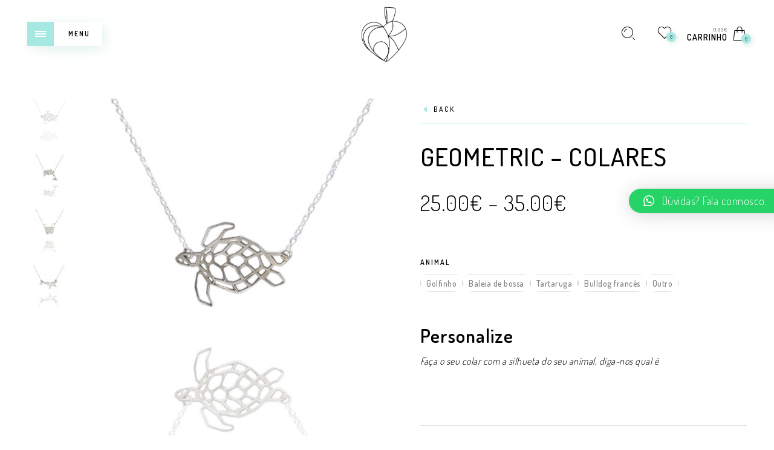

--- FILE ---
content_type: text/html; charset=UTF-8
request_url: https://marianavasconcelos.pt/product/geometric-colares/
body_size: 30557
content:
<!DOCTYPE html> <!--[if IE 9]><html class="ie ie9" lang="pt-PT"> <![endif]--><html lang="pt-PT"><head><meta charset="UTF-8"><meta name="viewport" content="width=device-width, initial-scale=1.0, user-scalable=no"><link rel="profile" href="https://gmpg.org/xfn/11"><link rel="pingback" href="https://marianavasconcelos.pt/xmlrpc.php"> <script defer src="[data-uri]"></script> <meta name='robots' content='index, follow, max-image-preview:large, max-snippet:-1, max-video-preview:-1' /><title>Geometric - Colares - Mariana Vasconcelos Jewellery</title><link rel="canonical" href="https://marianavasconcelos.pt/product/geometric-colares/" /><meta property="og:locale" content="pt_PT" /><meta property="og:type" content="article" /><meta property="og:title" content="Geometric - Colares - Mariana Vasconcelos Jewellery" /><meta property="og:description" content="Todas as peças que se encontram fora de stock demoram cerca de 5 a 15 dias úteis a ser entregues." /><meta property="og:url" content="https://marianavasconcelos.pt/product/geometric-colares/" /><meta property="og:site_name" content="Mariana Vasconcelos Jewellery" /><meta property="article:publisher" content="https://www.facebook.com/marianavasconcelosjoalharia/" /><meta property="article:modified_time" content="2020-05-05T14:49:19+00:00" /><meta property="og:image" content="https://marianavasconcelos.pt/wp-content/uploads/2019/04/colar-tartaruga-geometrica.jpg" /><meta property="og:image:width" content="600" /><meta property="og:image:height" content="767" /><meta property="og:image:type" content="image/jpeg" /><meta name="twitter:card" content="summary_large_image" /> <script type="application/ld+json" class="yoast-schema-graph">{"@context":"https://schema.org","@graph":[{"@type":"WebPage","@id":"https://marianavasconcelos.pt/product/geometric-colares/","url":"https://marianavasconcelos.pt/product/geometric-colares/","name":"Geometric - Colares - Mariana Vasconcelos Jewellery","isPartOf":{"@id":"https://marianavasconcelos.pt/#website"},"primaryImageOfPage":{"@id":"https://marianavasconcelos.pt/product/geometric-colares/#primaryimage"},"image":{"@id":"https://marianavasconcelos.pt/product/geometric-colares/#primaryimage"},"thumbnailUrl":"https://marianavasconcelos.pt/wp-content/uploads/2019/04/colar-tartaruga-geometrica.jpg","datePublished":"2019-04-19T12:27:19+00:00","dateModified":"2020-05-05T14:49:19+00:00","breadcrumb":{"@id":"https://marianavasconcelos.pt/product/geometric-colares/#breadcrumb"},"inLanguage":"pt-PT","potentialAction":[{"@type":"ReadAction","target":["https://marianavasconcelos.pt/product/geometric-colares/"]}]},{"@type":"ImageObject","inLanguage":"pt-PT","@id":"https://marianavasconcelos.pt/product/geometric-colares/#primaryimage","url":"https://marianavasconcelos.pt/wp-content/uploads/2019/04/colar-tartaruga-geometrica.jpg","contentUrl":"https://marianavasconcelos.pt/wp-content/uploads/2019/04/colar-tartaruga-geometrica.jpg","width":600,"height":767},{"@type":"BreadcrumbList","@id":"https://marianavasconcelos.pt/product/geometric-colares/#breadcrumb","itemListElement":[{"@type":"ListItem","position":1,"name":"Início","item":"https://marianavasconcelos.pt/"},{"@type":"ListItem","position":2,"name":"Shop","item":"https://marianavasconcelos.pt/product/"},{"@type":"ListItem","position":3,"name":"Geometric &#8211; Colares"}]},{"@type":"WebSite","@id":"https://marianavasconcelos.pt/#website","url":"https://marianavasconcelos.pt/","name":"Mariana Vasconcelos Jewellery","description":"Jóias com Alma","publisher":{"@id":"https://marianavasconcelos.pt/#organization"},"potentialAction":[{"@type":"SearchAction","target":{"@type":"EntryPoint","urlTemplate":"https://marianavasconcelos.pt/?s={search_term_string}"},"query-input":{"@type":"PropertyValueSpecification","valueRequired":true,"valueName":"search_term_string"}}],"inLanguage":"pt-PT"},{"@type":"Organization","@id":"https://marianavasconcelos.pt/#organization","name":"Mariana Vasconcelos Jewellery","url":"https://marianavasconcelos.pt/","logo":{"@type":"ImageObject","inLanguage":"pt-PT","@id":"https://marianavasconcelos.pt/#/schema/logo/image/","url":"https://marianavasconcelos.pt/wp-content/uploads/2022/09/mvj.png","contentUrl":"https://marianavasconcelos.pt/wp-content/uploads/2022/09/mvj.png","width":225,"height":225,"caption":"Mariana Vasconcelos Jewellery"},"image":{"@id":"https://marianavasconcelos.pt/#/schema/logo/image/"},"sameAs":["https://www.facebook.com/marianavasconcelosjoalharia/","https://www.instagram.com/marianavasconcelosjoalharia/"]}]}</script> <link rel='dns-prefetch' href='//fonts.googleapis.com' /><link rel='preconnect' href='https://fonts.gstatic.com' crossorigin /><link rel="alternate" type="application/rss+xml" title="Mariana Vasconcelos Jewellery &raquo; Feed" href="https://marianavasconcelos.pt/feed/" /><link rel="alternate" type="application/rss+xml" title="Mariana Vasconcelos Jewellery &raquo; Feed de comentários" href="https://marianavasconcelos.pt/comments/feed/" /> <script defer src="[data-uri]"></script> <link rel='stylesheet' id='sbi_styles-css' href='https://marianavasconcelos.pt/wp-content/plugins/instagram-feed/css/sbi-styles.min.css' type='text/css' media='all' /><style id='wp-emoji-styles-inline-css' type='text/css'>img.wp-smiley, img.emoji {
		display: inline !important;
		border: none !important;
		box-shadow: none !important;
		height: 1em !important;
		width: 1em !important;
		margin: 0 0.07em !important;
		vertical-align: -0.1em !important;
		background: none !important;
		padding: 0 !important;
	}</style><link rel='stylesheet' id='wp-block-library-css' href='https://marianavasconcelos.pt/wp-includes/css/dist/block-library/style.min.css' type='text/css' media='all' /><style id='wp-block-library-theme-inline-css' type='text/css'>.wp-block-audio figcaption{color:#555;font-size:13px;text-align:center}.is-dark-theme .wp-block-audio figcaption{color:hsla(0,0%,100%,.65)}.wp-block-audio{margin:0 0 1em}.wp-block-code{border:1px solid #ccc;border-radius:4px;font-family:Menlo,Consolas,monaco,monospace;padding:.8em 1em}.wp-block-embed figcaption{color:#555;font-size:13px;text-align:center}.is-dark-theme .wp-block-embed figcaption{color:hsla(0,0%,100%,.65)}.wp-block-embed{margin:0 0 1em}.blocks-gallery-caption{color:#555;font-size:13px;text-align:center}.is-dark-theme .blocks-gallery-caption{color:hsla(0,0%,100%,.65)}.wp-block-image figcaption{color:#555;font-size:13px;text-align:center}.is-dark-theme .wp-block-image figcaption{color:hsla(0,0%,100%,.65)}.wp-block-image{margin:0 0 1em}.wp-block-pullquote{border-bottom:4px solid;border-top:4px solid;color:currentColor;margin-bottom:1.75em}.wp-block-pullquote cite,.wp-block-pullquote footer,.wp-block-pullquote__citation{color:currentColor;font-size:.8125em;font-style:normal;text-transform:uppercase}.wp-block-quote{border-left:.25em solid;margin:0 0 1.75em;padding-left:1em}.wp-block-quote cite,.wp-block-quote footer{color:currentColor;font-size:.8125em;font-style:normal;position:relative}.wp-block-quote.has-text-align-right{border-left:none;border-right:.25em solid;padding-left:0;padding-right:1em}.wp-block-quote.has-text-align-center{border:none;padding-left:0}.wp-block-quote.is-large,.wp-block-quote.is-style-large,.wp-block-quote.is-style-plain{border:none}.wp-block-search .wp-block-search__label{font-weight:700}.wp-block-search__button{border:1px solid #ccc;padding:.375em .625em}:where(.wp-block-group.has-background){padding:1.25em 2.375em}.wp-block-separator.has-css-opacity{opacity:.4}.wp-block-separator{border:none;border-bottom:2px solid;margin-left:auto;margin-right:auto}.wp-block-separator.has-alpha-channel-opacity{opacity:1}.wp-block-separator:not(.is-style-wide):not(.is-style-dots){width:100px}.wp-block-separator.has-background:not(.is-style-dots){border-bottom:none;height:1px}.wp-block-separator.has-background:not(.is-style-wide):not(.is-style-dots){height:2px}.wp-block-table{margin:0 0 1em}.wp-block-table td,.wp-block-table th{word-break:normal}.wp-block-table figcaption{color:#555;font-size:13px;text-align:center}.is-dark-theme .wp-block-table figcaption{color:hsla(0,0%,100%,.65)}.wp-block-video figcaption{color:#555;font-size:13px;text-align:center}.is-dark-theme .wp-block-video figcaption{color:hsla(0,0%,100%,.65)}.wp-block-video{margin:0 0 1em}.wp-block-template-part.has-background{margin-bottom:0;margin-top:0;padding:1.25em 2.375em}</style><style id='safe-svg-svg-icon-style-inline-css' type='text/css'>.safe-svg-cover{text-align:center}.safe-svg-cover .safe-svg-inside{display:inline-block;max-width:100%}.safe-svg-cover svg{height:100%;max-height:100%;max-width:100%;width:100%}</style><link rel='stylesheet' id='jquery-selectBox-css' href='https://marianavasconcelos.pt/wp-content/cache/autoptimize/autoptimize_single_eade318fbed91c096467dffa56406638.php' type='text/css' media='all' /><link rel='stylesheet' id='woocommerce_prettyPhoto_css-css' href='https://marianavasconcelos.pt/wp-content/cache/autoptimize/autoptimize_single_60838b2857edebcf2c546e4ebcb64bcb.php' type='text/css' media='all' /><link rel='stylesheet' id='yith-wcwl-main-css' href='https://marianavasconcelos.pt/wp-content/cache/autoptimize/autoptimize_single_9bc3bf72e2b165762eba999db445f76f.php' type='text/css' media='all' /><style id='yith-wcwl-main-inline-css' type='text/css'>:root { --rounded-corners-radius: 16px; --add-to-cart-rounded-corners-radius: 16px; --feedback-duration: 3s } 
 :root { --rounded-corners-radius: 16px; --add-to-cart-rounded-corners-radius: 16px; --feedback-duration: 3s }</style><style id='classic-theme-styles-inline-css' type='text/css'>/*! This file is auto-generated */
.wp-block-button__link{color:#fff;background-color:#32373c;border-radius:9999px;box-shadow:none;text-decoration:none;padding:calc(.667em + 2px) calc(1.333em + 2px);font-size:1.125em}.wp-block-file__button{background:#32373c;color:#fff;text-decoration:none}</style><style id='global-styles-inline-css' type='text/css'>body{--wp--preset--color--black: #000000;--wp--preset--color--cyan-bluish-gray: #abb8c3;--wp--preset--color--white: #ffffff;--wp--preset--color--pale-pink: #f78da7;--wp--preset--color--vivid-red: #cf2e2e;--wp--preset--color--luminous-vivid-orange: #ff6900;--wp--preset--color--luminous-vivid-amber: #fcb900;--wp--preset--color--light-green-cyan: #7bdcb5;--wp--preset--color--vivid-green-cyan: #00d084;--wp--preset--color--pale-cyan-blue: #8ed1fc;--wp--preset--color--vivid-cyan-blue: #0693e3;--wp--preset--color--vivid-purple: #9b51e0;--wp--preset--gradient--vivid-cyan-blue-to-vivid-purple: linear-gradient(135deg,rgba(6,147,227,1) 0%,rgb(155,81,224) 100%);--wp--preset--gradient--light-green-cyan-to-vivid-green-cyan: linear-gradient(135deg,rgb(122,220,180) 0%,rgb(0,208,130) 100%);--wp--preset--gradient--luminous-vivid-amber-to-luminous-vivid-orange: linear-gradient(135deg,rgba(252,185,0,1) 0%,rgba(255,105,0,1) 100%);--wp--preset--gradient--luminous-vivid-orange-to-vivid-red: linear-gradient(135deg,rgba(255,105,0,1) 0%,rgb(207,46,46) 100%);--wp--preset--gradient--very-light-gray-to-cyan-bluish-gray: linear-gradient(135deg,rgb(238,238,238) 0%,rgb(169,184,195) 100%);--wp--preset--gradient--cool-to-warm-spectrum: linear-gradient(135deg,rgb(74,234,220) 0%,rgb(151,120,209) 20%,rgb(207,42,186) 40%,rgb(238,44,130) 60%,rgb(251,105,98) 80%,rgb(254,248,76) 100%);--wp--preset--gradient--blush-light-purple: linear-gradient(135deg,rgb(255,206,236) 0%,rgb(152,150,240) 100%);--wp--preset--gradient--blush-bordeaux: linear-gradient(135deg,rgb(254,205,165) 0%,rgb(254,45,45) 50%,rgb(107,0,62) 100%);--wp--preset--gradient--luminous-dusk: linear-gradient(135deg,rgb(255,203,112) 0%,rgb(199,81,192) 50%,rgb(65,88,208) 100%);--wp--preset--gradient--pale-ocean: linear-gradient(135deg,rgb(255,245,203) 0%,rgb(182,227,212) 50%,rgb(51,167,181) 100%);--wp--preset--gradient--electric-grass: linear-gradient(135deg,rgb(202,248,128) 0%,rgb(113,206,126) 100%);--wp--preset--gradient--midnight: linear-gradient(135deg,rgb(2,3,129) 0%,rgb(40,116,252) 100%);--wp--preset--font-size--small: 13px;--wp--preset--font-size--medium: 20px;--wp--preset--font-size--large: 36px;--wp--preset--font-size--x-large: 42px;--wp--preset--spacing--20: 0.44rem;--wp--preset--spacing--30: 0.67rem;--wp--preset--spacing--40: 1rem;--wp--preset--spacing--50: 1.5rem;--wp--preset--spacing--60: 2.25rem;--wp--preset--spacing--70: 3.38rem;--wp--preset--spacing--80: 5.06rem;--wp--preset--shadow--natural: 6px 6px 9px rgba(0, 0, 0, 0.2);--wp--preset--shadow--deep: 12px 12px 50px rgba(0, 0, 0, 0.4);--wp--preset--shadow--sharp: 6px 6px 0px rgba(0, 0, 0, 0.2);--wp--preset--shadow--outlined: 6px 6px 0px -3px rgba(255, 255, 255, 1), 6px 6px rgba(0, 0, 0, 1);--wp--preset--shadow--crisp: 6px 6px 0px rgba(0, 0, 0, 1);}:where(.is-layout-flex){gap: 0.5em;}:where(.is-layout-grid){gap: 0.5em;}body .is-layout-flow > .alignleft{float: left;margin-inline-start: 0;margin-inline-end: 2em;}body .is-layout-flow > .alignright{float: right;margin-inline-start: 2em;margin-inline-end: 0;}body .is-layout-flow > .aligncenter{margin-left: auto !important;margin-right: auto !important;}body .is-layout-constrained > .alignleft{float: left;margin-inline-start: 0;margin-inline-end: 2em;}body .is-layout-constrained > .alignright{float: right;margin-inline-start: 2em;margin-inline-end: 0;}body .is-layout-constrained > .aligncenter{margin-left: auto !important;margin-right: auto !important;}body .is-layout-constrained > :where(:not(.alignleft):not(.alignright):not(.alignfull)){max-width: var(--wp--style--global--content-size);margin-left: auto !important;margin-right: auto !important;}body .is-layout-constrained > .alignwide{max-width: var(--wp--style--global--wide-size);}body .is-layout-flex{display: flex;}body .is-layout-flex{flex-wrap: wrap;align-items: center;}body .is-layout-flex > *{margin: 0;}body .is-layout-grid{display: grid;}body .is-layout-grid > *{margin: 0;}:where(.wp-block-columns.is-layout-flex){gap: 2em;}:where(.wp-block-columns.is-layout-grid){gap: 2em;}:where(.wp-block-post-template.is-layout-flex){gap: 1.25em;}:where(.wp-block-post-template.is-layout-grid){gap: 1.25em;}.has-black-color{color: var(--wp--preset--color--black) !important;}.has-cyan-bluish-gray-color{color: var(--wp--preset--color--cyan-bluish-gray) !important;}.has-white-color{color: var(--wp--preset--color--white) !important;}.has-pale-pink-color{color: var(--wp--preset--color--pale-pink) !important;}.has-vivid-red-color{color: var(--wp--preset--color--vivid-red) !important;}.has-luminous-vivid-orange-color{color: var(--wp--preset--color--luminous-vivid-orange) !important;}.has-luminous-vivid-amber-color{color: var(--wp--preset--color--luminous-vivid-amber) !important;}.has-light-green-cyan-color{color: var(--wp--preset--color--light-green-cyan) !important;}.has-vivid-green-cyan-color{color: var(--wp--preset--color--vivid-green-cyan) !important;}.has-pale-cyan-blue-color{color: var(--wp--preset--color--pale-cyan-blue) !important;}.has-vivid-cyan-blue-color{color: var(--wp--preset--color--vivid-cyan-blue) !important;}.has-vivid-purple-color{color: var(--wp--preset--color--vivid-purple) !important;}.has-black-background-color{background-color: var(--wp--preset--color--black) !important;}.has-cyan-bluish-gray-background-color{background-color: var(--wp--preset--color--cyan-bluish-gray) !important;}.has-white-background-color{background-color: var(--wp--preset--color--white) !important;}.has-pale-pink-background-color{background-color: var(--wp--preset--color--pale-pink) !important;}.has-vivid-red-background-color{background-color: var(--wp--preset--color--vivid-red) !important;}.has-luminous-vivid-orange-background-color{background-color: var(--wp--preset--color--luminous-vivid-orange) !important;}.has-luminous-vivid-amber-background-color{background-color: var(--wp--preset--color--luminous-vivid-amber) !important;}.has-light-green-cyan-background-color{background-color: var(--wp--preset--color--light-green-cyan) !important;}.has-vivid-green-cyan-background-color{background-color: var(--wp--preset--color--vivid-green-cyan) !important;}.has-pale-cyan-blue-background-color{background-color: var(--wp--preset--color--pale-cyan-blue) !important;}.has-vivid-cyan-blue-background-color{background-color: var(--wp--preset--color--vivid-cyan-blue) !important;}.has-vivid-purple-background-color{background-color: var(--wp--preset--color--vivid-purple) !important;}.has-black-border-color{border-color: var(--wp--preset--color--black) !important;}.has-cyan-bluish-gray-border-color{border-color: var(--wp--preset--color--cyan-bluish-gray) !important;}.has-white-border-color{border-color: var(--wp--preset--color--white) !important;}.has-pale-pink-border-color{border-color: var(--wp--preset--color--pale-pink) !important;}.has-vivid-red-border-color{border-color: var(--wp--preset--color--vivid-red) !important;}.has-luminous-vivid-orange-border-color{border-color: var(--wp--preset--color--luminous-vivid-orange) !important;}.has-luminous-vivid-amber-border-color{border-color: var(--wp--preset--color--luminous-vivid-amber) !important;}.has-light-green-cyan-border-color{border-color: var(--wp--preset--color--light-green-cyan) !important;}.has-vivid-green-cyan-border-color{border-color: var(--wp--preset--color--vivid-green-cyan) !important;}.has-pale-cyan-blue-border-color{border-color: var(--wp--preset--color--pale-cyan-blue) !important;}.has-vivid-cyan-blue-border-color{border-color: var(--wp--preset--color--vivid-cyan-blue) !important;}.has-vivid-purple-border-color{border-color: var(--wp--preset--color--vivid-purple) !important;}.has-vivid-cyan-blue-to-vivid-purple-gradient-background{background: var(--wp--preset--gradient--vivid-cyan-blue-to-vivid-purple) !important;}.has-light-green-cyan-to-vivid-green-cyan-gradient-background{background: var(--wp--preset--gradient--light-green-cyan-to-vivid-green-cyan) !important;}.has-luminous-vivid-amber-to-luminous-vivid-orange-gradient-background{background: var(--wp--preset--gradient--luminous-vivid-amber-to-luminous-vivid-orange) !important;}.has-luminous-vivid-orange-to-vivid-red-gradient-background{background: var(--wp--preset--gradient--luminous-vivid-orange-to-vivid-red) !important;}.has-very-light-gray-to-cyan-bluish-gray-gradient-background{background: var(--wp--preset--gradient--very-light-gray-to-cyan-bluish-gray) !important;}.has-cool-to-warm-spectrum-gradient-background{background: var(--wp--preset--gradient--cool-to-warm-spectrum) !important;}.has-blush-light-purple-gradient-background{background: var(--wp--preset--gradient--blush-light-purple) !important;}.has-blush-bordeaux-gradient-background{background: var(--wp--preset--gradient--blush-bordeaux) !important;}.has-luminous-dusk-gradient-background{background: var(--wp--preset--gradient--luminous-dusk) !important;}.has-pale-ocean-gradient-background{background: var(--wp--preset--gradient--pale-ocean) !important;}.has-electric-grass-gradient-background{background: var(--wp--preset--gradient--electric-grass) !important;}.has-midnight-gradient-background{background: var(--wp--preset--gradient--midnight) !important;}.has-small-font-size{font-size: var(--wp--preset--font-size--small) !important;}.has-medium-font-size{font-size: var(--wp--preset--font-size--medium) !important;}.has-large-font-size{font-size: var(--wp--preset--font-size--large) !important;}.has-x-large-font-size{font-size: var(--wp--preset--font-size--x-large) !important;}
.wp-block-navigation a:where(:not(.wp-element-button)){color: inherit;}
:where(.wp-block-post-template.is-layout-flex){gap: 1.25em;}:where(.wp-block-post-template.is-layout-grid){gap: 1.25em;}
:where(.wp-block-columns.is-layout-flex){gap: 2em;}:where(.wp-block-columns.is-layout-grid){gap: 2em;}
.wp-block-pullquote{font-size: 1.5em;line-height: 1.6;}</style><link rel='stylesheet' id='contact-form-7-css' href='https://marianavasconcelos.pt/wp-content/cache/autoptimize/autoptimize_single_3fd2afa98866679439097f4ab102fe0a.php' type='text/css' media='all' /><style id='woocommerce-inline-inline-css' type='text/css'>.woocommerce form .form-row .required { visibility: visible; }</style><link rel='stylesheet' id='wcboost-variation-swatches-css' href='https://marianavasconcelos.pt/wp-content/cache/autoptimize/autoptimize_single_edb6f3cb9c7fee2d21d7d0c0dc7bfd45.php' type='text/css' media='all' /><style id='wcboost-variation-swatches-inline-css' type='text/css'>:root { --wcboost-swatches-item-width: 30px; --wcboost-swatches-item-height: 30px; }</style><link rel='stylesheet' id='woocommerce-addons-css-css' href='https://marianavasconcelos.pt/wp-content/cache/autoptimize/autoptimize_single_c587a03b7a8c8761d8e6eca7985c54f6.php' type='text/css' media='all' /><link rel='stylesheet' id='animate-css' href='https://marianavasconcelos.pt/wp-content/cache/autoptimize/autoptimize_single_07f146141537e04ee282a965d8053198.php' type='text/css' media='all' /><link rel='stylesheet' id='fresco-css' href='https://marianavasconcelos.pt/wp-content/cache/autoptimize/autoptimize_single_60f40a6027c5878a9bf49939aa62d2c3.php' type='text/css' media='all' /><link rel='stylesheet' id='eva-font-linea-arrows-css' href='https://marianavasconcelos.pt/wp-content/cache/autoptimize/autoptimize_single_fe2de3c49749d6e6ed77c7a85d46e38c.php' type='text/css' media='all' /><link rel='stylesheet' id='eva-font-linea-basic-css' href='https://marianavasconcelos.pt/wp-content/cache/autoptimize/autoptimize_single_fcacee9aad2c581473ffdaa7ef2e1521.php' type='text/css' media='all' /><link rel='stylesheet' id='eva-font-linea-basic_elaboration-css' href='https://marianavasconcelos.pt/wp-content/cache/autoptimize/autoptimize_single_1cb86315256edbc964dea87a7bdf1af9.php' type='text/css' media='all' /><link rel='stylesheet' id='eva-font-linea-ecommerce-css' href='https://marianavasconcelos.pt/wp-content/cache/autoptimize/autoptimize_single_803c9ca5e0390967b7be86866537a251.php' type='text/css' media='all' /><link rel='stylesheet' id='eva-font-linea-music-css' href='https://marianavasconcelos.pt/wp-content/cache/autoptimize/autoptimize_single_cf7cdbd01382cbcd83d31e0fd65d709e.php' type='text/css' media='all' /><link rel='stylesheet' id='eva-font-linea-software-css' href='https://marianavasconcelos.pt/wp-content/cache/autoptimize/autoptimize_single_cdee5aa87ed080ebc765e9f536808bd3.php' type='text/css' media='all' /><link rel='stylesheet' id='eva-font-linea-weather-css' href='https://marianavasconcelos.pt/wp-content/cache/autoptimize/autoptimize_single_516b26e0d9e9f7cc9df65c37b6c3bc07.php' type='text/css' media='all' /><link rel='stylesheet' id='eva-app-css' href='https://marianavasconcelos.pt/wp-content/cache/autoptimize/autoptimize_single_1a8ccf7fd583249e2154ba257bad9ca6.php' type='text/css' media='all' /><style id='eva-app-inline-css' type='text/css'>/***************************************************************//*  Logo Styling  **********************************************//***************************************************************/header.site-header .header-wrapper .site-branding {min-width: 125px;}header.site-header.header--narrow .site-branding {min-width: 124px;}@media screen and (max-width: 39.9375em) {header.site-header .header-wrapper .site-branding {min-width: 200px;}header.site-header .header-wrapper .site-branding img {height: 60px;}}header.site-header.header--narrow .site-branding img {height: 35px;}/***************************************************************//*  Header Styling  ********************************************//***************************************************************//* Blog Styles */.page-header {margin-top: 113px;margin-bottom: 50px;}body[data-topbar="has_topbar"] .page-header {margin-top: 157px;}@media screen and (max-width: 63.9375em) {body[data-topbar="has_topbar"] .page-header {margin-top: 113px;}}.page-header .title-section {margin:20px 0 20px 0;position: relative;}@media screen and (max-width: 39.9375em) {.page-header,body[data-topbar="has_topbar"] .page-header {margin-top: 110px;margin-bottom: 30px;}.page-header .title-section {margin:10px 0 20px 0;}}/***************************************************************//*  Content Width  *********************************************//***************************************************************/.row {max-width: 92.857rem;}@media screen and (max-width: 39.9375em) {.offcanvas_aside .offcanvas_navigation .mm-menu .mm-panels {top: 160px;}}/***************************************************************//*  Color Styling  *********************************************//***************************************************************//****** Main Background *******/body, .offcanvas_main_content,.offcanvas_container,header.site-header.header--narrow,header.site-header .header-wrapper .nav .header-nav .menu-trigger,header.site-header,footer#site-footer .f-copyright .socials .social-icons,.top_bar_shop_single .products-nav .product-short,.woocommerce-cart .entry-content .woocommerce .cart-collaterals h2.total-title,.woocommerce-checkout:not(.woocommerce-order-received) .woocommerce-checkout .checkout_right_wrapper .order_review_wrapper h2 {background: #ffffff;}body:not(.single-product) header.site-header {background: transparent;}body header.site-header.header--narrow {background: #ffffff;}.offcanvas_overlay:after, .cd-cover-layer, .nl-overlay {background: rgba(168,232,226,0.7);}header.site-header .header-wrapper .nav .header-nav .menu-trigger div,header.site-header .header-wrapper .tools ul li a .counter_number,.mm-listview span div::before,.language_currency ul li span::before,.language_currency .wcml_currency_switcher li::before,.language_currency ul li a::before,#header-top-bar .topbar_right .topbar_languages .language_currency ul li span:before,#header-top-bar .topbar_right .topbar_languages .language_currency .wcml_currency_switcher li::before,#header-top-bar .topbar_right .topbar_languages .language_currency ul li a::before,.mm-listview hr,header.site-header .header-wrapper .nav .header-nav .menu-trigger.menu_trigger_4 div span,header.site-header .header-wrapper .nav .header-nav .menu-trigger.menu_trigger_4 div span:before,header.site-header .header-wrapper .nav .header-nav .menu-trigger.menu_trigger_4 div span:after,.cd-search-trigger.search-form-visible::before,.page-header #breadcrumbs::before, .page-header #breadcrumbs::after,.button.btn1,.offcanvas_aside_right .offcanvas_minicart .widget_shopping_cart_content .cart_list li a.remove i,.widget-area .widget.woocommerce.widget_price_filter .ui-slider .ui-slider-handle,.widget-area .widget.woocommerce.widget_price_filter .ui-slider .ui-slider-range,.widget-area .widget.woocommerce.widget_product_tag_cloud a:hover,.widget-area .widget.widget_tag_cloud a:hover,input[type="submit"],#products-carousel .carousel-title::after,.single_product_summary_upsell h2.products-upsells-title::after,.button,.button[disabled],.woocommerce-checkout:not(.woocommerce-order-received) .checkout_login .notice-border-container,.woocommerce-cart .entry-content .woocommerce form table tbody td.product-remove .remove,button[type="submit"],.my_account_container .myaccount_user .woocommerce-MyAccount-content .my_address_wrapper .shipping_billing_wrapper .edit-link a,.woocommerce #content table.wishlist_table.cart a.remove,.woocommerce #content table.wishlist_table.cart a.remove:hover,#yith-wcwl-form .shop_table.mobile li .item-wrapper .product-thumbnail .product-thumbnail-inner .product-remove a,.blog-content-area ul.post-categories li,.format-quote .entry-content blockquote,.blog-content-area .post_header_meta::before,.comments_section .comment-respond h3.comment-reply-title small a,.widget-area .widget.widget_calendar table td a,h2.shortcode_title::after,.with_thumb_icon, .no_thumb_icon,.offcanvas_aside .language_currency ul li span:before,.offcanvas_aside .language_currency ul li a:before,.offcanvas_aside .language_currency .wcml_currency_switcher li:before,.eva-google-map .animated-dot .middle-dot,.eva-google-map .animated-dot .signal,.eva-google-map .animated-dot .signal2,.offcanvas_search .suggestion_results .guaven_woos_suggestion ul li.guaven_woos_showallli,.woocommerce-store-notice,.widget-area .widget:not(.widget_layered_nav) ul li > a:before  {background-color: #a8e8e2;}body.single-product.is-mobile .cart .single_add_to_cart_button  {background-color: #a8e8e2 !important;}@media screen and (max-width: 39.9375em) {header.site-header .header-wrapper .nav .header-nav .menu-trigger div,header.site-header .header-wrapper .nav .header-nav .menu-trigger {background-color: transparent;}}.progress-page {background-color: rgba(168,232,226,.2);}.select2-dropdown .select2-results__option[aria-selected="true"],.select2-dropdown .select2-results__option--highlighted[aria-selected],.select2-results .select2-highlighted {background-color: #a8e8e2 !important;}.button.btn2 {background-color: transparent;}.button:hover, .button:focus,input[type="submit"]:hover,.button[disabled]:hover,.offcanvas_search .suggestion_results .guaven_woos_suggestion ul li.guaven_woos_showallli:hover {background-color: rgba(176,244,237,1);}.button.btn2:hover, input[type="submit"].btn2:hover {background-color: rgba(176,244,237,1);border-color: rgba(176,244,237,1);}.page-header h1.page-title,.mm-prev::before, .mm-next::after, .mm-arrow::after,.mm-menu .mm-navbar > *, .mm-menu .mm-navbar a,.main-navigation > ul > li.menu-item-has-children > a:after,.main-navigation ul ul li a:after,.page-header #breadcrumbs,.list_shop_categories span,.page-header .list_shop_categories li i.backtoall::before,.page-header .list_shop_categories.mobile li a i::before,.offcanvas_aside_right .offcanvas_minicart .cart-title,.offcanvas_aside_right .offcanvas_search .search-title,.page-header .list_shop_categories li span.counter,.widget-area .widget .wc-block-product-categories ul li span.count, .widget-area .widget .wc-block-product-categories ul li .wc-block-product-categories-list-item-count,.offcanvas_aside_right .offcanvas_minicart .widget_shopping_cart_content .total strong,.select2-container .select2-selection .select2-selection__arrow::after,.select2-container.select2-container--open .select2-selection .select2-selection__arrow::after,.select2-container .select2-choice .select2-arrow::after,.products .add_to_wishlist::before, .products .yith-wcwl-wishlistaddedbrowse a::before, .products .yith-wcwl-wishlistexistsbrowse a::before,.woocommerce span.ribbon::before, .woocommerce-page span.ribbon::before,.widget-area .widget.woocommerce.widget_product_categories ul li span.count,.woocommerce .star-rating::before,.woocommerce .star-rating span::before,.top_bar_shop_single .products-nav .product-btn > a i,label span,.top_bar_shop_single .back-btn::before,.product_infos .box-share-master-container a i,.product_infos .eva-size-chart a i,.product_infos .yith-wcwl-add-to-wishlist a::before,.woocommerce .woocommerce-tabs ul.tabs li a sup,.woocommerce .woocommerce-tabs #review_form_wrapper .comment-form .stars a::before,#review_form_wrapper .comment-form .stars.selected a:not(.active)::before,.woocommerce .woocommerce-tabs #review_form_wrapper .comment-form .stars.selected a:not(.active)::before,.woocommerce .woocommerce-tabs #review_form_wrapper .comment-form .stars.selected a.active::before,.variation-select::after,.offcanvas_aside_left .social-icons li a::before,footer#site-footer .f-copyright .socials .social-icons a::before,.woocommerce-message::before, .woocommerce-info::before,label .required,.woocommerce-cart .entry-content .woocommerce .cart-collaterals .woocommerce-shipping-calculator h2 a,.account-forms-container .account-tab-list .account-tab-item .account-tab-link,.account-forms-container .account-tab-list .account-tab-item.last .account-tab-link::before,.comment-form .required,.blog-content-area .entry-content .comment-link p::before,.blog-content-area .format-link .entry-title i,.blog-content-area .post_header_meta .post_date::before,.blog-content-area .post_header_meta .post_categories::before,.blog-content-area .post_header_meta .box-share-master-container i,#nav-below .nav-previous-title, #nav-below .nav-next-title,.widget-area .widget.widget_recent_comments ul li::before,.widget-area .widget.widget_recent_entries ul li::before,.blog-list-wrapper .blog-list-item .blog-list-comment i,.from_the_blog_item .from_the_blog_content_desc .blog-slider-meta span::before,.comments_section .comment-respond h3.comment-reply-title::before,.offcanvas_aside_right .offcanvas_sizechart .sizechart-title,#header-top-bar .topbar_right .topbar_socials .social-icons li a:before,.no-products-info .woocommerce-no-products:before,.woocommerce .woocommerce-pagination ul li .page-numbers.prev:before,.woocommerce .woocommerce-pagination ul li .page-numbers.next:before,.blog-content-area article.sticky h2.entry-title i,.widget-area .widget.widget_rss ul li:before {color: #a8e8e2;}.footer-instagram-section #sb_instagram #sbi_images .sbi_item .sbi_photo_wrap .sbi_link .sbi_hover_bottom .sbi_meta span {color: #a8e8e2 !important;}.footer-instagram-section #sb_instagram #sbi_images .sbi_item .sbi_photo_wrap .fa-clone path {fill:#a8e8e2;}.mm-navbar,header.site-header .header-wrapper .nav .header-nav .menu-trigger.menu_trigger_4 div,.page-header .list_shop_categories.desktop.active,.offcanvas_aside_right .offcanvas_minicart .widget_shopping_cart_content .total,.select2-container .select2-selection,.page-header .list_shop_categories.mobile li,.widget-area .widget.woocommerce.widget_product_categories ul li ul.children li::before,.widget-area .widget.woocommerce.widget_product_categories ul li ul.children li::after,.widget-area .widget .wc-block-product-categories ul li ul.children li:before, .widget-area .widget .wc-block-product-categories ul li ul.children li:after, .widget-area .widget .wc-block-product-categories ul li ul.sub-menu li:before, .widget-area .widget .wc-block-product-categories ul li ul.sub-menu li:after, .widget-area .widget .wc-block-product-categories ul li ul.wc-block-product-categories-list--depth-1 li:before, .widget-area .widget .wc-block-product-categories ul li ul.wc-block-product-categories-list--depth-1 li:after,.widget-area .widget.woocommerce.widget_product_tag_cloud a,.widget-area .widget.woocommerce.widget_product_tag_cloud a:hover,.top_bar_shop_single,.top_bar_shop_single .products-nav .product-btn,.top_bar_shop_single .products-nav .product-short,.woocommerce .cart .quantity input.qty,body[data-form-style="minimal"] .minimal-form-input label:after,.variation-select,footer#site-footer .f-copyright .socials .footer-divider,.select2-choice,.btn2, input.btn2[type="submit"],.woocommerce-cart .entry-content .woocommerce .cart-collaterals,.woocommerce-checkout:not(.woocommerce-order-received) .woocommerce-checkout .checkout_right_wrapper .order_review_wrapper,.woocommerce-order-received .woocommerce .order_detail_box,.woocommerce-order-received .woocommerce ul.order_details,.my_account_container .myaccount_user .woocommerce-MyAccount-navigation,.my_account_container .order-container .order-info-inside,.widget-area .widget.widget_calendar table,.widget-area .widget.widget_calendar table thead,.track-order-container .track_order_form,.woocommerce-checkout:not(.woocommerce-order-received) .woocommerce-checkout .checkout_right_wrapper .order_review_wrapper .woocommerce-checkout-review-order-table tfoot tr.order-total,.woocommerce-cart .entry-content .woocommerce .cart-collaterals .cart_totals table tr:last-child,#header-top-bar,#header-top-bar .topbar_left .topbar-item:nth-child(2),#header-top-bar .topbar_right .topbar_languages .language_currency .wcml_currency_switcher,.widget-area .widget.widget_tag_cloud a,.widget-area .widget.widget_tag_cloud a:hover,.widget-area .widget.woocommerce.widget_layered_nav .select2-container--default .select2-selection--multiple .select2-selection__choice,.btn2, input[type="submit"].btn2, button.btn2 {border-color: #a8e8e2;}.suggestion_results {border-color: #a8e8e2 !important;}.button-loader {border: 2px solid rgba(168,232,226, 0.3);border-bottom-color: #a8e8e2;}.woocommerce-checkout:not(.woocommerce-order-received) .woocommerce-checkout .checkout_left_wrapper .woocommerce-validated input,.select2-container .select2-selection, .select2-container .select2-choice {border-bottom-color: #a8e8e2 !important;}.widget-area .widget.woocommerce.widget_layered_nav .select2-container--default .select2-selection--multiple {border-left-color: #a8e8e2 !important;border-right-color: #a8e8e2 !important;border-top-color: #a8e8e2 !important;}.footer-instagram-section.feed-pro #sb_instagram #sbi_images .sbi_item .sbi_photo_wrap .sbi_link a.sbi_link_area:hover:before,.footer-instagram-section.feed-simple #sb_instagram #sbi_images .sbi_item .sbi_photo_wrap a.sbi_photo:hover:before,.widget-area .widget.null-instagram-feed ul li a::before {-webkit-box-shadow: inset 0 0 0 0px #a8e8e2;-moz-box-shadow: inset 0 0 0 0px #a8e8e2;box-shadow: inset 0 0 0 0px #a8e8e2;}.footer-instagram-section.feed-pro #sb_instagram #sbi_images .sbi_item .sbi_photo_wrap .sbi_link a.sbi_link_area:hover:before,.footer-instagram-section.feed-simple #sb_instagram #sbi_images .sbi_item .sbi_photo_wrap a.sbi_photo:hover:before {-webkit-box-shadow: inset 0 0 0 10px #a8e8e2;-moz-box-shadow: inset 0 0 0 10px #a8e8e2;box-shadow: inset 0 0 0 10px #a8e8e2;}@media screen and (max-width: 39.9375em) {.footer-instagram-section.feed-pro #sb_instagram #sbi_images .sbi_item .sbi_photo_wrap .sbi_link a.sbi_link_area:hover:before,.footer-instagram-section.feed-simple #sb_instagram #sbi_images .sbi_item .sbi_photo_wrap a.sbi_photo:hover:before {-webkit-box-shadow: inset 0 0 0 7px #a8e8e2;-moz-box-shadow: inset 0 0 0 7px #a8e8e2;box-shadow: inset 0 0 0 7px #a8e8e2;}}.widget-area .widget.null-instagram-feed ul li a:hover::before {-webkit-box-shadow: inset 0 0 0 6px #a8e8e2;-moz-box-shadow: inset 0 0 0 6px #a8e8e2;box-shadow: inset 0 0 0 6px #a8e8e2;}button[type="submit"]:active,button[type="submit"]:checked,button[type="submit"]:focus {background-color: #a8e8e2;}/***************************************************************//*  Links  *****************************************************//***************************************************************/.suggestion_results .guaven_woos_suggestion ul li.guaven_woos_suggestion_list a .guaven_woos_titlediv .woos_sku,.empty-cart-box span,.empty-cart-offcanvas-box span,.page-header .list_shop_categories li a::before,.page-header .title-section.background--light .list_shop_categories .category_item a.category_item_link::before,.page-header .title-section.background--dark .list_shop_categories .category_item a.category_item_link::before,.mm-listview span div::before,.widget-area .widget.woocommerce.widget_product_categories ul li > a::before,.woocommerce .woocommerce-tabs ul.tabs li a::before,.main-navigation > ul > li > a span:after {background-color: rgba(168,232,226,0.6);}body[data-color-scheme="mc_dark"] .suggestion_results .guaven_woos_suggestion ul li.guaven_woos_suggestion_list a .guaven_woos_titlediv .woos_sku, body[data-color-scheme="mc_dark"] .empty-cart-box span, body[data-color-scheme="mc_dark"] .empty-cart-offcanvas-box span, body[data-color-scheme="mc_dark"] .page-header .list_shop_categories li a::before, body[data-color-scheme="mc_dark"] .page-header .title-section.background--light .list_shop_categories .category_item a.category_item_link::before, body[data-color-scheme="mc_dark"] .page-header .title-section.background--dark .list_shop_categories .category_item a.category_item_link::before, body[data-color-scheme="mc_dark"] .mm-listview span div::before, body[data-color-scheme="mc_dark"] .widget-area .widget.woocommerce.widget_product_categories ul li > a::before, body[data-color-scheme="mc_dark"] .woocommerce .woocommerce-tabs ul.tabs li a::before,body[data-color-scheme="mc_dark"] .main-navigation > ul > li > a span:after {background-color: rgba(168,232,226,0.3);}/***************************************************************//*  Box Shadow  ************************************************//***************************************************************//****** Navigation Button *******/header.site-header .header-wrapper .nav .header-nav .menu-trigger,header.site-header .header-wrapper .nav .header-nav .menu-trigger.menu_trigger_2 div,header.site-header .header-wrapper .nav .header-nav .menu-trigger.menu_trigger_3 div,header.site-header .header-wrapper .nav .header-nav .menu-trigger.menu_trigger_4 div,.button.bshadow,.select2-dropdown,.select2-drop {-webkit-box-shadow: 5px 5px 25px -5px rgba(143,197,192,.4);-moz-box-shadow: 5px 5px 25px -5px rgba(143,197,192,.4);box-shadow: 5px 5px 25px -5px rgba(143,197,192,.4);}header.site-header .header-wrapper .nav .header-nav .menu-trigger:hover,header.site-header .header-wrapper .nav .header-nav .menu-trigger.menu_trigger_2:hover div,header.site-header .header-wrapper .nav .header-nav .menu-trigger.menu_trigger_3:hover div,header.site-header .header-wrapper .nav .header-nav .menu-trigger.menu_trigger_4:hover div,.offcanvas_aside_right .offcanvas_minicart .widget_shopping_cart_content .cart_list li a.remove:hover i,.woocommerce-cart .entry-content .woocommerce form table tbody td.product-remove .remove:hover,.woocommerce #content table.wishlist_table.cart a.remove:hover{-webkit-box-shadow: 2px 2px 6px 0px rgba(143,197,192, 0.2);-moz-box-shadow: 2px 2px 6px 0px rgba(143,197,192, 0.2);box-shadow: 2px 2px 6px 0px rgba(143,197,192, 0.2);}@media screen and (max-width: 39.9375em) {header.site-header .header-wrapper .nav .header-nav .menu-trigger.menu_trigger_2 div,header.site-header .header-wrapper .nav .header-nav .menu-trigger.menu_trigger_3 div,header.site-header .header-wrapper .nav .header-nav .menu-trigger.menu_trigger_4 div,header.site-header .header-wrapper .nav .header-nav .menu-trigger.menu_trigger_2:hover div,header.site-header .header-wrapper .nav .header-nav .menu-trigger.menu_trigger_3:hover div,header.site-header .header-wrapper .nav .header-nav .menu-trigger.menu_trigger_4:hover div {-webkit-box-shadow: none;-moz-box-shadow: none;box-shadow: none; }}/****** Counter *******/header.site-header .header-wrapper .tools ul li a .counter_number,.offcanvas_aside_right .offcanvas_minicart .widget_shopping_cart_content .cart_list li a.remove i,.woocommerce-cart .entry-content .woocommerce form table tbody td.product-remove .remove,.woocommerce #content table.wishlist_table.cart a.remove,#yith-wcwl-form .shop_table.mobile li .item-wrapper .product-thumbnail .product-remove a {-webkit-box-shadow: 2px 2px 10px 0px rgba(143,197,192, 0.4);-moz-box-shadow: 2px 2px 10px 0px rgba(143,197,192, 0.4);box-shadow: 2px 2px 10px 0px rgba(143,197,192, 0.4);}/****** Add to Cart Button *******/.woocommerce ul.products li.product .product_after_shop_loop_buttons .button,.woocommerce ul.products li.product .product_after_shop_loop_buttons .added_to_cart,.woocommerce .woocommerce-pagination ul li span.current,.woocommerce .top_bar_shop .catalog-ordering .shop-filter,.description-section .product_meta .product_meta_ins {border: 1px solid #a8e8e2;background-color: rgba(168,232,226,0.15);-webkit-box-shadow: 3px 3px 0px 0px rgba(168,232,226, 0.15), inset 2px 2px 0px 0px rgba(255,255,255,1);-moz-box-shadow: 3px 3px 0px 0px rgba(168,232,226, 0.15), inset 2px 2px 0px 0px rgba(255,255,255,1);box-shadow: 3px 3px 0px 0px rgba(168,232,226, 0.15), inset 2px 2px 0px 0px rgba(255,255,255,1);}.woocommerce-message, .woocommerce-info {border: 1px solid #a8e8e2;background-color: rgba(168,232,226,0.15);-webkit-box-shadow: 4px 4px 0px 0px rgba(168,232,226, 0.15), inset 3px 3px 0px 0px rgba(255,255,255,1);-moz-box-shadow: 4px 4px 0px 0px rgba(168,232,226, 0.15), inset 3px 3px 0px 0px rgba(255,255,255,1);box-shadow: 4px 4px 0px 0px rgba(168,232,226, 0.15), inset 3px 3px 0px 0px rgba(255,255,255,1);}/****** Sticky Header *******/header.site-header.header--narrow {-webkit-box-shadow: 5px 5px 45px -5px rgba(143,197,192, 0.2);-moz-box-shadow: 5px 5px 45px -5px rgba(143,197,192, 0.2);box-shadow: 5px 5px 45px -5px rgba(143,197,192, 0.2);}.woocommerce span.ribbon::before, .woocommerce-page span.ribbon::before {text-shadow: 6px 6px 25px rgba(143,197,192, 0.3);}header.site-header {padding-top:10px;padding-bottom:10px;}@media screen and (max-width: 39.9375em) {header.site-header {padding-top:25px;padding-bottom:25px;}}header.site-header .site-branding img {height:93px;}@media screen and (max-width: 39.9375em) {header.site-header .site-branding img {height:auto;}}header.site-header.header--narrow {height: auto;}.single-product .page-header {margin-top: 113px;}@media screen and (max-width: 39.9375em) {.single-product .page-header {margin-top: 120px;}}/***************************************************************//*  Sticky Header  *********************************************//***************************************************************/.single-product .product_wrapper.images_scroll {background-color: #f0f1f3;}/***************************************************************//*  Page Loader Colors *****************************************//***************************************************************/</style><link rel='stylesheet' id='stylesheet-css' href='https://marianavasconcelos.pt/wp-content/themes/eva/style.css' type='text/css' media='all' /><link rel='stylesheet' id='qlwapp-css' href='https://marianavasconcelos.pt/wp-content/cache/autoptimize/autoptimize_single_95af177aaebad5088e208cb8016f80c0.php' type='text/css' media='all' /><link rel='stylesheet' id='guaven_woos-css' href='https://marianavasconcelos.pt/wp-content/cache/autoptimize/autoptimize_single_8974256de530162a29548d7ee4bfc473.php' type='text/css' media='all' /><link rel='stylesheet' id='guaven_woos_layout-css' href='https://marianavasconcelos.pt/wp-content/cache/autoptimize/autoptimize_single_c213598f43905d0f8b456e66867c9e37.php' type='text/css' media='all' /><link rel="preload" as="style" href="https://fonts.googleapis.com/css?family=Dosis:200,300,400,500,600,700,800&#038;subset=latin&#038;display=swap" /><link rel="stylesheet" href="https://fonts.googleapis.com/css?family=Dosis:200,300,400,500,600,700,800&#038;subset=latin&#038;display=swap" media="print" onload="this.media='all'"><noscript><link rel="stylesheet" href="https://fonts.googleapis.com/css?family=Dosis:200,300,400,500,600,700,800&#038;subset=latin&#038;display=swap" /></noscript><script type="text/template" id="tmpl-variation-template"><div class="woocommerce-variation-description">{{{ data.variation.variation_description }}}</div>
	<div class="woocommerce-variation-price">{{{ data.variation.price_html }}}</div>
	<div class="woocommerce-variation-availability">{{{ data.variation.availability_html }}}</div></script> <script type="text/template" id="tmpl-unavailable-variation-template"><p>Desculpe, este produto não está disponível. Por favor escolha uma combinação diferente.</p></script> <script type="text/javascript" src="https://marianavasconcelos.pt/wp-includes/js/jquery/jquery.min.js" id="jquery-core-js"></script> <script defer type="text/javascript" src="https://marianavasconcelos.pt/wp-includes/js/jquery/jquery-migrate.min.js" id="jquery-migrate-js"></script> <script defer id="cartbounty-js-extra" src="[data-uri]"></script> <script defer type="text/javascript" src="https://marianavasconcelos.pt/wp-content/cache/autoptimize/autoptimize_single_631a87a170828ed568c09c89ae36b92d.php" id="cartbounty-js"></script> <script defer type="text/javascript" src="https://marianavasconcelos.pt/wp-content/plugins/woocommerce/assets/js/jquery-blockui/jquery.blockUI.min.js" id="jquery-blockui-js" data-wp-strategy="defer"></script> <script defer id="wc-add-to-cart-js-extra" src="[data-uri]"></script> <script defer type="text/javascript" src="https://marianavasconcelos.pt/wp-content/plugins/woocommerce/assets/js/frontend/add-to-cart.min.js" id="wc-add-to-cart-js" data-wp-strategy="defer"></script> <script defer id="wc-single-product-js-extra" src="[data-uri]"></script> <script type="text/javascript" src="https://marianavasconcelos.pt/wp-content/plugins/woocommerce/assets/js/frontend/single-product.min.js" id="wc-single-product-js" defer="defer" data-wp-strategy="defer"></script> <script type="text/javascript" src="https://marianavasconcelos.pt/wp-content/plugins/woocommerce/assets/js/js-cookie/js.cookie.min.js" id="js-cookie-js" defer="defer" data-wp-strategy="defer"></script> <script defer id="woocommerce-js-extra" src="[data-uri]"></script> <script type="text/javascript" src="https://marianavasconcelos.pt/wp-content/plugins/woocommerce/assets/js/frontend/woocommerce.min.js" id="woocommerce-js" defer="defer" data-wp-strategy="defer"></script> <script defer type="text/javascript" src="https://marianavasconcelos.pt/wp-content/cache/autoptimize/autoptimize_single_787fe4f547a6cb7f4ce4934641085910.php" id="vc_woocommerce-add-to-cart-js-js"></script> <script defer type="text/javascript" src="https://marianavasconcelos.pt/wp-includes/js/underscore.min.js" id="underscore-js"></script> <script defer id="wp-util-js-extra" src="[data-uri]"></script> <script defer type="text/javascript" src="https://marianavasconcelos.pt/wp-includes/js/wp-util.min.js" id="wp-util-js"></script> <script defer id="wc-add-to-cart-variation-js-extra" src="[data-uri]"></script> <script type="text/javascript" src="https://marianavasconcelos.pt/wp-content/plugins/woocommerce/assets/js/frontend/add-to-cart-variation.min.js" id="wc-add-to-cart-variation-js" defer="defer" data-wp-strategy="defer"></script> <link rel="https://api.w.org/" href="https://marianavasconcelos.pt/wp-json/" /><link rel="alternate" type="application/json" href="https://marianavasconcelos.pt/wp-json/wp/v2/product/2900" /><link rel="EditURI" type="application/rsd+xml" title="RSD" href="https://marianavasconcelos.pt/xmlrpc.php?rsd" /><meta name="generator" content="WordPress 6.4.7" /><meta name="generator" content="WooCommerce 8.7.2" /><link rel='shortlink' href='https://marianavasconcelos.pt/?p=2900' /><link rel="alternate" type="application/json+oembed" href="https://marianavasconcelos.pt/wp-json/oembed/1.0/embed?url=https%3A%2F%2Fmarianavasconcelos.pt%2Fproduct%2Fgeometric-colares%2F" /><link rel="alternate" type="text/xml+oembed" href="https://marianavasconcelos.pt/wp-json/oembed/1.0/embed?url=https%3A%2F%2Fmarianavasconcelos.pt%2Fproduct%2Fgeometric-colares%2F&#038;format=xml" /><meta name="generator" content="Redux 4.5.10" /> <noscript><style>.woocommerce-product-gallery{ opacity: 1 !important; }</style></noscript><link rel="alternate" href="https://marianavasconcelos.pt/es/product/geometric-colares/" hreflang="es" /><link rel="alternate" href="https://marianavasconcelos.pt/product/geometric-colares/" hreflang="pt" /><link rel="alternate" href="https://marianavasconcelos.pt/en/product/geometric-colares/" hreflang="en" /><meta name="generator" content="Powered by WPBakery Page Builder - drag and drop page builder for WordPress."/><meta name="generator" content="Powered by Slider Revolution 6.6.20 - responsive, Mobile-Friendly Slider Plugin for WordPress with comfortable drag and drop interface." /><style type="text/css" id="wp-custom-css">.search-title{display:none;}

.offcanvas_search .suggestion_results .guaven_woos_suggestion ul {display:none;}</style><style id="tdl_options-dynamic-css" title="dynamic-css" class="redux-options-output">.site-branding h1{font-family:Dosis;letter-spacing:0px;font-weight:500;font-style:normal;color:#333333;}.site-branding small{font-family:Dosis;letter-spacing:0px;font-weight:300;font-style:normal;color:#666666;}h1, h2, h3, h4, h5, h6, h1 a, h2 a, h3 a, h4 a, h5 a, h6 a, header.site-header .header-wrapper .nav .header-nav .menu-trigger .menu-title, header.site-header .header-wrapper .tools ul li.cart-button .cart-desc, .mm-menu .mm-listview > li a, .mm-navbar a, .mm-navbar a, .offcanvas_aside_right .offcanvas_minicart .widget_shopping_cart_content .cart_list li a, .woocommerce ul.products li.product .shop_product_metas h3 a, .widget-area .widget.woocommerce.widget_products li a, .woocommerce-cart .entry-content .woocommerce form table tbody td.product-name, .woocommerce .product_infos .group_table tr td a, .cd-quick-view .cd-item-info .product_infos .cart .group_table label a,
                    .woocommerce-checkout:not(.woocommerce-order-received) .woocommerce-checkout .checkout_right_wrapper .order_review_wrapper .woocommerce-checkout-review-order-table tbody td.product-name, .woocommerce-order-received .woocommerce .thank_you_header_text p, .woocommerce-order-received .woocommerce .order_detail_box table.shop_table tbody td.product-name a, .my_account_container .order-container table.shop_table tbody td.product-name a, .woocommerce table.wishlist_table tbody td.product-name a, .vc_tta-tab a, .shortcode_banner .shortcode_banner_inside .shortcode_banner_content h3.primary_font, .shortcode_banner .shortcode_banner_inside .shortcode_banner_content h4.primary_font, .woocommerce .woocommerce-tabs ul.tabs li a, .page-header .list_shop_categories li a, .offcanvas_search .suggestion_results .guaven_woos_suggestion ul li.guaven_woos_suggestion_list a .guaven_woos_titlediv, .button, .widget-area .widget.widget_mc4wp_form_widget table td input[type="submit"], .swiper-slide .slider-content .slider-content-wrapper h1.primary_font, .swiper-slide .slider-content .slider-content-wrapper p.primary_font, #header-top-bar .topbar_left .topbar_myaccount a{font-family:Dosis;letter-spacing:1px;font-weight:600;font-style:normal;}.page-header h1.page-title, .offcanvas_aside_right .offcanvas_minicart .widget_shopping_cart_content .cart_list li a.remove{font-family:Dosis;text-transform:inherit;letter-spacing:0px;font-weight:600;font-style:normal;}.mm-listview span div, .mm-navbar .mm-title, .language_currency ul li, .language_currency ul li a, .main-navigation ul li a{font-family:Dosis;text-transform:uppercase;letter-spacing:1px;font-weight:500;font-style:normal;font-size:17px;}body, p, a, .shortcode_banner .shortcode_banner_inside .shortcode_banner_content h3.secondary_font, .shortcode_banner .shortcode_banner_inside .shortcode_banner_content h4.secondary_font, .blog-list-wrapper .blog-list-item .blog-list-comment i span, .swiper-slide .slider-content .slider-content-wrapper h1.secondary_font, .swiper-slide .slider-content .slider-content-wrapper p.secondary_font, .main-navigation ul ul li a{font-family:Dosis;letter-spacing:0.5px;font-weight:300;font-style:normal;}</style><style>:root {
				--qlwapp-scheme-font-family:inherit;--qlwapp-scheme-font-size:18px;--qlwapp-scheme-icon-size:60px;--qlwapp-scheme-icon-font-size:24px;--qlwapp-button-animation-name:none;				}</style><noscript><style>.wpb_animate_when_almost_visible { opacity: 1; }</style></noscript><style id="wpforms-css-vars-root">:root {
					--wpforms-field-border-radius: 3px;
--wpforms-field-background-color: #ffffff;
--wpforms-field-border-color: rgba( 0, 0, 0, 0.25 );
--wpforms-field-text-color: rgba( 0, 0, 0, 0.7 );
--wpforms-label-color: rgba( 0, 0, 0, 0.85 );
--wpforms-label-sublabel-color: rgba( 0, 0, 0, 0.55 );
--wpforms-label-error-color: #d63637;
--wpforms-button-border-radius: 3px;
--wpforms-button-background-color: #066aab;
--wpforms-button-text-color: #ffffff;
--wpforms-page-break-color: #066aab;
--wpforms-field-size-input-height: 43px;
--wpforms-field-size-input-spacing: 15px;
--wpforms-field-size-font-size: 16px;
--wpforms-field-size-line-height: 19px;
--wpforms-field-size-padding-h: 14px;
--wpforms-field-size-checkbox-size: 16px;
--wpforms-field-size-sublabel-spacing: 5px;
--wpforms-field-size-icon-size: 1;
--wpforms-label-size-font-size: 16px;
--wpforms-label-size-line-height: 19px;
--wpforms-label-size-sublabel-font-size: 14px;
--wpforms-label-size-sublabel-line-height: 17px;
--wpforms-button-size-font-size: 17px;
--wpforms-button-size-height: 41px;
--wpforms-button-size-padding-h: 15px;
--wpforms-button-size-margin-top: 10px;

				}</style></head><body data-rsssl=1 class="product-template-default single single-product postid-2900 wp-embed-responsive theme-eva woocommerce woocommerce-page woocommerce-no-js wpb-js-composer js-comp-ver-6.11.0 vc_responsive no-offcanvas-animation" data-form-style="minimal" data-color-scheme="mc_light" data-topbar="no_topbar" data-header-layout="1"><header class="site-header animate-search " role="banner"><div class="header-wrapper row"><div class="nav"><div class="header-nav"><div class="menu-trigger menu_trigger_1"><div><span></span></div> <span class="menu-title">Menu</span></div></div></div><div class="site-branding"> <a href="https://marianavasconcelos.pt/" rel="home"> <img class="main-logo dark animated fadeIn" src="https://marianavasconcelos.pt/wp-content/uploads/2017/07/favicon.png" srcset="https://marianavasconcelos.pt/wp-content/uploads/2017/07/favicon.png 2x" > <img class="main-logo light animated fadeIn" src="https://marianavasconcelos.pt/wp-content/uploads/2017/07/favicon.png" srcset="https://marianavasconcelos.pt/wp-content/uploads/2017/07/favicon.png 2x" > <img class="sticky-logo animated fadeIn" src="https://marianavasconcelos.pt/wp-content/uploads/2017/07/favicon.png" srcset="https://marianavasconcelos.pt/wp-content/uploads/2017/07/favicon.png 2x" > </a></div><div class="tools"><ul><li class="search-button"> <a href="#search" class="cd-search-trigger cd-text-replace"> <i class="search-button-icon"></i> </a></li><li class="wishlist-button"> <a href="https://marianavasconcelos.pt/wishlist/"> <i class="wishlist-button-icon"></i> <span class="wishlist_items_number counter_number animated rubberBand">0</span> </a></li><li class="cart-button"> <a href="https://marianavasconcelos.pt/cesto/" class="cart-contents"><div class="cart-desc"> <span class="cart_total"><span class="woocommerce-Price-amount amount"><bdi>0.00<span class="woocommerce-Price-currencySymbol">&euro;</span></bdi></span></span>Carrinho</div> <i class="cart-button-icon"></i> <span class="cart_items_number counter_number animated rubberBand">0</span> </a></li></ul></div></div></header><div class="offcanvas_container"><div class="offcanvas_main_content"><div class="page-wrapper"><div id="primary" class="content-area"><div id="content" class="site-content" role="main"><div class="page-header"></div><div id="product-2900" class="product type-product post-2900 status-publish first onbackorder product_cat-animais has-post-thumbnail shipping-taxable purchasable product-type-variable"><div class="product_wrapper default"><div class="row"><div class="large-12 xlarge-10 xxlarge-9 large-centered columns"><div class="woocommerce-notices-wrapper"></div><div class="product_content_wrapper"><div class="woocommerce-notices-wrapper"></div><div class="row"><div class="large-1 medium-2 columns product_summary_thumbnails_wrapper"><ul class="product_thumbnails flex-control-nav flex-control-thumbs"><li class="carousel-cell is-nav-selected"><img class="attachment-shop_thumbnail size-shop_thumbnail" src="https://marianavasconcelos.pt/wp-content/uploads/2019/04/colar-tartaruga-geometrica-100x100.jpg" /></li><li class="carousel-cell"><img width="100" height="100" src="https://marianavasconcelos.pt/wp-content/uploads/2019/04/colar-golfinho-geometrico-100x100.jpg" class="attachment-shop_thumbnail size-shop_thumbnail" alt="" decoding="async" srcset="https://marianavasconcelos.pt/wp-content/uploads/2019/04/colar-golfinho-geometrico-100x100.jpg 100w, https://marianavasconcelos.pt/wp-content/uploads/2019/04/colar-golfinho-geometrico-150x150.jpg 150w" sizes="(max-width: 100px) 100vw, 100px" /></li><li class="carousel-cell"><img width="100" height="100" src="https://marianavasconcelos.pt/wp-content/uploads/2019/04/colar-bulldgo-geometrico-100x100.jpg" class="attachment-shop_thumbnail size-shop_thumbnail" alt="" decoding="async" srcset="https://marianavasconcelos.pt/wp-content/uploads/2019/04/colar-bulldgo-geometrico-100x100.jpg 100w, https://marianavasconcelos.pt/wp-content/uploads/2019/04/colar-bulldgo-geometrico-150x150.jpg 150w" sizes="(max-width: 100px) 100vw, 100px" /></li><li class="carousel-cell"><img width="100" height="100" src="https://marianavasconcelos.pt/wp-content/uploads/2019/04/colar-baleia-de-bossa-100x100.jpg" class="attachment-shop_thumbnail size-shop_thumbnail" alt="" decoding="async" srcset="https://marianavasconcelos.pt/wp-content/uploads/2019/04/colar-baleia-de-bossa-100x100.jpg 100w, https://marianavasconcelos.pt/wp-content/uploads/2019/04/colar-baleia-de-bossa-150x150.jpg 150w" sizes="(max-width: 100px) 100vw, 100px" /></li></ul></div><div id="single-image" class="large-5 medium-10 columns"><div class="product-images-wrapper"><div class="swiper-container mobile_gallery" ><div class="swiper-wrapper photoswipe-wrapper woocommerce-product-gallery__wrapper"><div class="swiper-slide product-image "><div class=" photoswipe-item  woocommerce-product-gallery__image"> <a href="https://marianavasconcelos.pt/wp-content/uploads/2019/04/colar-tartaruga-geometrica.jpg"> <img src="https://marianavasconcelos.pt/wp-content/uploads/2019/04/colar-tartaruga-geometrica-564x721.jpg" data-src="https://marianavasconcelos.pt/wp-content/uploads/2019/04/colar-tartaruga-geometrica-564x721.jpg" alt="colar-tartaruga-geometrica" class="swiper-lazy wp-post-image" data-large_image_width="600" data-large_image_height="767"> </a></div><div class="swiper-lazy-preloader"></div></div><div class="swiper-slide"><div class="photoswipe-item"> <a href="https://marianavasconcelos.pt/wp-content/uploads/2019/04/colar-golfinho-geometrico.jpg"> <img src="https://marianavasconcelos.pt/wp-content/uploads/2019/04/colar-golfinho-geometrico.jpg" data-src="https://marianavasconcelos.pt/wp-content/uploads/2019/04/colar-golfinho-geometrico.jpg" alt="colar-golfinho-geometrico" data-large_image_width="600" data-large_image_height="767" class="swiper-lazy"><div class="swiper-lazy-preloader"></div> </a></div></div><div class="swiper-slide"><div class="photoswipe-item"> <a href="https://marianavasconcelos.pt/wp-content/uploads/2019/04/colar-bulldgo-geometrico.jpg"> <img src="https://marianavasconcelos.pt/wp-content/uploads/2019/04/colar-bulldgo-geometrico.jpg" data-src="https://marianavasconcelos.pt/wp-content/uploads/2019/04/colar-bulldgo-geometrico.jpg" alt="colar-bulldgo-geometrico" data-large_image_width="600" data-large_image_height="767" class="swiper-lazy"><div class="swiper-lazy-preloader"></div> </a></div></div><div class="swiper-slide"><div class="photoswipe-item"> <a href="https://marianavasconcelos.pt/wp-content/uploads/2019/04/colar-baleia-de-bossa.jpg"> <img src="https://marianavasconcelos.pt/wp-content/uploads/2019/04/colar-baleia-de-bossa.jpg" data-src="https://marianavasconcelos.pt/wp-content/uploads/2019/04/colar-baleia-de-bossa.jpg" alt="colar-baleia-de-bossa" data-large_image_width="600" data-large_image_height="767" class="swiper-lazy"><div class="swiper-lazy-preloader"></div> </a></div></div></div></div><div class="swiper-container mobile_gallery_thumbs"><div class="swiper-wrapper"><div class="swiper-slide" style="background-image: url(https://marianavasconcelos.pt/wp-content/uploads/2019/04/colar-tartaruga-geometrica-150x150.jpg); "></div><div class="swiper-slide" style="background-image: url(https://marianavasconcelos.pt/wp-content/uploads/2019/04/colar-golfinho-geometrico-150x150.jpg); "></div><div class="swiper-slide" style="background-image: url(https://marianavasconcelos.pt/wp-content/uploads/2019/04/colar-bulldgo-geometrico-150x150.jpg); "></div><div class="swiper-slide" style="background-image: url(https://marianavasconcelos.pt/wp-content/uploads/2019/04/colar-baleia-de-bossa-150x150.jpg); "></div></div></div><div class="product-images-layout product-images-default images"><div class="product_images woocommerce-product-gallery"><div id="product-images" class="swiper-container display-gallery product-images-carousel  woocommerce-product-gallery__wrapper" ><div class="swiper-wrapper photoswipe-wrapper"><div class="swiper-slide product-image"><div class="easyzoom photoswipe-item  woocommerce-product-gallery__image"> <a class="" href="https://marianavasconcelos.pt/wp-content/uploads/2019/04/colar-tartaruga-geometrica.jpg"> <img src="https://marianavasconcelos.pt/wp-content/uploads/2019/04/colar-tartaruga-geometrica.jpg" data-src="https://marianavasconcelos.pt/wp-content/uploads/2019/04/colar-tartaruga-geometrica.jpg" alt="colar-tartaruga-geometrica" class="swiper-lazy wp-post-image" data-large_image_width="600" data-large_image_height="767"> </a></div><div class="swiper-lazy-preloader"></div></div><div class="swiper-slide"><div class="easyzoom photoswipe-item"> <a class=" zoom" href="https://marianavasconcelos.pt/wp-content/uploads/2019/04/colar-golfinho-geometrico.jpg" > <img src="https://marianavasconcelos.pt/wp-content/uploads/2019/04/colar-golfinho-geometrico.jpg" data-src="https://marianavasconcelos.pt/wp-content/uploads/2019/04/colar-golfinho-geometrico.jpg" alt="colar-golfinho-geometrico" data-large_image_width="600" data-large_image_height="767" class="swiper-lazy"><div class="swiper-lazy-preloader"></div> </a></div></div><div class="swiper-slide"><div class="easyzoom photoswipe-item"> <a class=" zoom" href="https://marianavasconcelos.pt/wp-content/uploads/2019/04/colar-bulldgo-geometrico.jpg" > <img src="https://marianavasconcelos.pt/wp-content/uploads/2019/04/colar-bulldgo-geometrico.jpg" data-src="https://marianavasconcelos.pt/wp-content/uploads/2019/04/colar-bulldgo-geometrico.jpg" alt="colar-bulldgo-geometrico" data-large_image_width="600" data-large_image_height="767" class="swiper-lazy"><div class="swiper-lazy-preloader"></div> </a></div></div><div class="swiper-slide"><div class="easyzoom photoswipe-item"> <a class=" zoom" href="https://marianavasconcelos.pt/wp-content/uploads/2019/04/colar-baleia-de-bossa.jpg" > <img src="https://marianavasconcelos.pt/wp-content/uploads/2019/04/colar-baleia-de-bossa.jpg" data-src="https://marianavasconcelos.pt/wp-content/uploads/2019/04/colar-baleia-de-bossa.jpg" alt="colar-baleia-de-bossa" data-large_image_width="600" data-large_image_height="767" class="swiper-lazy"><div class="swiper-lazy-preloader"></div> </a></div></div></div><div class="swiper-button-next"></div><div class="swiper-button-prev"></div></div></div></div></div></div><div class="large-6 xxlarge-5 columns"><div class="product_infos"><div class="product-inner-data"><div class="top_bar_shop_single"> <a href="#" class="back-btn"><span>Back</span></a><div class="products-nav"></div><div class="clearfix"></div></div><div class="product_summary_top"><h1 class="product_title entry-title">Geometric &#8211; Colares</h1></div><p class="price"><span class="woocommerce-Price-amount amount"><bdi>25.00<span class="woocommerce-Price-currencySymbol">&euro;</span></bdi></span> &ndash; <span class="woocommerce-Price-amount amount"><bdi>35.00<span class="woocommerce-Price-currencySymbol">&euro;</span></bdi></span></p><form class="variations_form cart" action="https://marianavasconcelos.pt/product/geometric-colares/" method="post" enctype='multipart/form-data' data-product_id="2900" data-product_variations="[{&quot;attributes&quot;:{&quot;attribute_animal&quot;:&quot;Outro&quot;},&quot;availability_html&quot;:&quot;&lt;p class=\&quot;stock available-on-backorder\&quot;&gt;Dispon\u00edvel por encomenda&lt;\/p&gt;\n&quot;,&quot;backorders_allowed&quot;:true,&quot;dimensions&quot;:{&quot;length&quot;:&quot;&quot;,&quot;width&quot;:&quot;&quot;,&quot;height&quot;:&quot;&quot;},&quot;dimensions_html&quot;:&quot;n.d.&quot;,&quot;display_price&quot;:35,&quot;display_regular_price&quot;:35,&quot;image&quot;:{&quot;title&quot;:&quot;colar-tartaruga-geometrica&quot;,&quot;caption&quot;:&quot;&quot;,&quot;url&quot;:&quot;https:\/\/marianavasconcelos.pt\/wp-content\/uploads\/2019\/04\/colar-tartaruga-geometrica.jpg&quot;,&quot;alt&quot;:&quot;colar-tartaruga-geometrica&quot;,&quot;src&quot;:&quot;https:\/\/marianavasconcelos.pt\/wp-content\/uploads\/2019\/04\/colar-tartaruga-geometrica-564x721.jpg&quot;,&quot;srcset&quot;:&quot;https:\/\/marianavasconcelos.pt\/wp-content\/uploads\/2019\/04\/colar-tartaruga-geometrica-564x721.jpg 564w, https:\/\/marianavasconcelos.pt\/wp-content\/uploads\/2019\/04\/colar-tartaruga-geometrica-235x300.jpg 235w, https:\/\/marianavasconcelos.pt\/wp-content\/uploads\/2019\/04\/colar-tartaruga-geometrica-188x240.jpg 188w, https:\/\/marianavasconcelos.pt\/wp-content\/uploads\/2019\/04\/colar-tartaruga-geometrica.jpg 600w&quot;,&quot;sizes&quot;:&quot;(max-width: 564px) 100vw, 564px&quot;,&quot;full_src&quot;:&quot;https:\/\/marianavasconcelos.pt\/wp-content\/uploads\/2019\/04\/colar-tartaruga-geometrica.jpg&quot;,&quot;full_src_w&quot;:600,&quot;full_src_h&quot;:767,&quot;gallery_thumbnail_src&quot;:&quot;https:\/\/marianavasconcelos.pt\/wp-content\/uploads\/2019\/04\/colar-tartaruga-geometrica-100x100.jpg&quot;,&quot;gallery_thumbnail_src_w&quot;:100,&quot;gallery_thumbnail_src_h&quot;:100,&quot;thumb_src&quot;:&quot;https:\/\/marianavasconcelos.pt\/wp-content\/uploads\/2019\/04\/colar-tartaruga-geometrica-300x372.jpg&quot;,&quot;thumb_src_w&quot;:300,&quot;thumb_src_h&quot;:372,&quot;src_w&quot;:564,&quot;src_h&quot;:721},&quot;image_id&quot;:2907,&quot;is_downloadable&quot;:false,&quot;is_in_stock&quot;:true,&quot;is_purchasable&quot;:true,&quot;is_sold_individually&quot;:&quot;no&quot;,&quot;is_virtual&quot;:false,&quot;max_qty&quot;:&quot;&quot;,&quot;min_qty&quot;:1,&quot;price_html&quot;:&quot;&lt;span class=\&quot;price\&quot;&gt;&lt;span class=\&quot;woocommerce-Price-amount amount\&quot;&gt;&lt;bdi&gt;35.00&lt;span class=\&quot;woocommerce-Price-currencySymbol\&quot;&gt;&amp;euro;&lt;\/span&gt;&lt;\/bdi&gt;&lt;\/span&gt;&lt;\/span&gt;&quot;,&quot;sku&quot;:&quot;COGEOOUT&quot;,&quot;variation_description&quot;:&quot;&quot;,&quot;variation_id&quot;:2909,&quot;variation_is_active&quot;:true,&quot;variation_is_visible&quot;:true,&quot;weight&quot;:&quot;&quot;,&quot;weight_html&quot;:&quot;n.d.&quot;},{&quot;attributes&quot;:{&quot;attribute_animal&quot;:&quot;Bulldog franc\u00eas&quot;},&quot;availability_html&quot;:&quot;&lt;p class=\&quot;stock in-stock\&quot;&gt;Em stock (pode ser encomendado sem stock)&lt;\/p&gt;\n&quot;,&quot;backorders_allowed&quot;:true,&quot;dimensions&quot;:{&quot;length&quot;:&quot;&quot;,&quot;width&quot;:&quot;&quot;,&quot;height&quot;:&quot;&quot;},&quot;dimensions_html&quot;:&quot;n.d.&quot;,&quot;display_price&quot;:30,&quot;display_regular_price&quot;:30,&quot;image&quot;:{&quot;title&quot;:&quot;colar-bulldgo-geometrico&quot;,&quot;caption&quot;:&quot;&quot;,&quot;url&quot;:&quot;https:\/\/marianavasconcelos.pt\/wp-content\/uploads\/2019\/04\/colar-bulldgo-geometrico.jpg&quot;,&quot;alt&quot;:&quot;colar-bulldgo-geometrico&quot;,&quot;src&quot;:&quot;https:\/\/marianavasconcelos.pt\/wp-content\/uploads\/2019\/04\/colar-bulldgo-geometrico-564x721.jpg&quot;,&quot;srcset&quot;:&quot;https:\/\/marianavasconcelos.pt\/wp-content\/uploads\/2019\/04\/colar-bulldgo-geometrico-564x721.jpg 564w, https:\/\/marianavasconcelos.pt\/wp-content\/uploads\/2019\/04\/colar-bulldgo-geometrico-235x300.jpg 235w, https:\/\/marianavasconcelos.pt\/wp-content\/uploads\/2019\/04\/colar-bulldgo-geometrico-188x240.jpg 188w, https:\/\/marianavasconcelos.pt\/wp-content\/uploads\/2019\/04\/colar-bulldgo-geometrico.jpg 600w&quot;,&quot;sizes&quot;:&quot;(max-width: 564px) 100vw, 564px&quot;,&quot;full_src&quot;:&quot;https:\/\/marianavasconcelos.pt\/wp-content\/uploads\/2019\/04\/colar-bulldgo-geometrico.jpg&quot;,&quot;full_src_w&quot;:600,&quot;full_src_h&quot;:767,&quot;gallery_thumbnail_src&quot;:&quot;https:\/\/marianavasconcelos.pt\/wp-content\/uploads\/2019\/04\/colar-bulldgo-geometrico-100x100.jpg&quot;,&quot;gallery_thumbnail_src_w&quot;:100,&quot;gallery_thumbnail_src_h&quot;:100,&quot;thumb_src&quot;:&quot;https:\/\/marianavasconcelos.pt\/wp-content\/uploads\/2019\/04\/colar-bulldgo-geometrico-300x372.jpg&quot;,&quot;thumb_src_w&quot;:300,&quot;thumb_src_h&quot;:372,&quot;src_w&quot;:564,&quot;src_h&quot;:721},&quot;image_id&quot;:2906,&quot;is_downloadable&quot;:false,&quot;is_in_stock&quot;:true,&quot;is_purchasable&quot;:true,&quot;is_sold_individually&quot;:&quot;no&quot;,&quot;is_virtual&quot;:false,&quot;max_qty&quot;:&quot;&quot;,&quot;min_qty&quot;:1,&quot;price_html&quot;:&quot;&lt;span class=\&quot;price\&quot;&gt;&lt;span class=\&quot;woocommerce-Price-amount amount\&quot;&gt;&lt;bdi&gt;30.00&lt;span class=\&quot;woocommerce-Price-currencySymbol\&quot;&gt;&amp;euro;&lt;\/span&gt;&lt;\/bdi&gt;&lt;\/span&gt;&lt;\/span&gt;&quot;,&quot;sku&quot;:&quot;COBULLGEO&quot;,&quot;variation_description&quot;:&quot;&quot;,&quot;variation_id&quot;:2901,&quot;variation_is_active&quot;:true,&quot;variation_is_visible&quot;:true,&quot;weight&quot;:&quot;3.04&quot;,&quot;weight_html&quot;:&quot;3.04 g&quot;},{&quot;attributes&quot;:{&quot;attribute_animal&quot;:&quot;Tartaruga&quot;},&quot;availability_html&quot;:&quot;&lt;p class=\&quot;stock available-on-backorder\&quot;&gt;Dispon\u00edvel por encomenda&lt;\/p&gt;\n&quot;,&quot;backorders_allowed&quot;:true,&quot;dimensions&quot;:{&quot;length&quot;:&quot;&quot;,&quot;width&quot;:&quot;&quot;,&quot;height&quot;:&quot;&quot;},&quot;dimensions_html&quot;:&quot;n.d.&quot;,&quot;display_price&quot;:30,&quot;display_regular_price&quot;:30,&quot;image&quot;:{&quot;title&quot;:&quot;colar-tartaruga-geometrica&quot;,&quot;caption&quot;:&quot;&quot;,&quot;url&quot;:&quot;https:\/\/marianavasconcelos.pt\/wp-content\/uploads\/2019\/04\/colar-tartaruga-geometrica.jpg&quot;,&quot;alt&quot;:&quot;colar-tartaruga-geometrica&quot;,&quot;src&quot;:&quot;https:\/\/marianavasconcelos.pt\/wp-content\/uploads\/2019\/04\/colar-tartaruga-geometrica-564x721.jpg&quot;,&quot;srcset&quot;:&quot;https:\/\/marianavasconcelos.pt\/wp-content\/uploads\/2019\/04\/colar-tartaruga-geometrica-564x721.jpg 564w, https:\/\/marianavasconcelos.pt\/wp-content\/uploads\/2019\/04\/colar-tartaruga-geometrica-235x300.jpg 235w, https:\/\/marianavasconcelos.pt\/wp-content\/uploads\/2019\/04\/colar-tartaruga-geometrica-188x240.jpg 188w, https:\/\/marianavasconcelos.pt\/wp-content\/uploads\/2019\/04\/colar-tartaruga-geometrica.jpg 600w&quot;,&quot;sizes&quot;:&quot;(max-width: 564px) 100vw, 564px&quot;,&quot;full_src&quot;:&quot;https:\/\/marianavasconcelos.pt\/wp-content\/uploads\/2019\/04\/colar-tartaruga-geometrica.jpg&quot;,&quot;full_src_w&quot;:600,&quot;full_src_h&quot;:767,&quot;gallery_thumbnail_src&quot;:&quot;https:\/\/marianavasconcelos.pt\/wp-content\/uploads\/2019\/04\/colar-tartaruga-geometrica-100x100.jpg&quot;,&quot;gallery_thumbnail_src_w&quot;:100,&quot;gallery_thumbnail_src_h&quot;:100,&quot;thumb_src&quot;:&quot;https:\/\/marianavasconcelos.pt\/wp-content\/uploads\/2019\/04\/colar-tartaruga-geometrica-300x372.jpg&quot;,&quot;thumb_src_w&quot;:300,&quot;thumb_src_h&quot;:372,&quot;src_w&quot;:564,&quot;src_h&quot;:721},&quot;image_id&quot;:2907,&quot;is_downloadable&quot;:false,&quot;is_in_stock&quot;:true,&quot;is_purchasable&quot;:true,&quot;is_sold_individually&quot;:&quot;no&quot;,&quot;is_virtual&quot;:false,&quot;max_qty&quot;:&quot;&quot;,&quot;min_qty&quot;:1,&quot;price_html&quot;:&quot;&lt;span class=\&quot;price\&quot;&gt;&lt;span class=\&quot;woocommerce-Price-amount amount\&quot;&gt;&lt;bdi&gt;30.00&lt;span class=\&quot;woocommerce-Price-currencySymbol\&quot;&gt;&amp;euro;&lt;\/span&gt;&lt;\/bdi&gt;&lt;\/span&gt;&lt;\/span&gt;&quot;,&quot;sku&quot;:&quot;COTARTGEO&quot;,&quot;variation_description&quot;:&quot;&quot;,&quot;variation_id&quot;:2902,&quot;variation_is_active&quot;:true,&quot;variation_is_visible&quot;:true,&quot;weight&quot;:&quot;2&quot;,&quot;weight_html&quot;:&quot;2 g&quot;},{&quot;attributes&quot;:{&quot;attribute_animal&quot;:&quot;Baleia de bossa&quot;},&quot;availability_html&quot;:&quot;&lt;p class=\&quot;stock available-on-backorder\&quot;&gt;Dispon\u00edvel por encomenda&lt;\/p&gt;\n&quot;,&quot;backorders_allowed&quot;:true,&quot;dimensions&quot;:{&quot;length&quot;:&quot;&quot;,&quot;width&quot;:&quot;&quot;,&quot;height&quot;:&quot;&quot;},&quot;dimensions_html&quot;:&quot;n.d.&quot;,&quot;display_price&quot;:25,&quot;display_regular_price&quot;:25,&quot;image&quot;:{&quot;title&quot;:&quot;colar-baleia-de-bossa&quot;,&quot;caption&quot;:&quot;&quot;,&quot;url&quot;:&quot;https:\/\/marianavasconcelos.pt\/wp-content\/uploads\/2019\/04\/colar-baleia-de-bossa.jpg&quot;,&quot;alt&quot;:&quot;colar-baleia-de-bossa&quot;,&quot;src&quot;:&quot;https:\/\/marianavasconcelos.pt\/wp-content\/uploads\/2019\/04\/colar-baleia-de-bossa-564x721.jpg&quot;,&quot;srcset&quot;:&quot;https:\/\/marianavasconcelos.pt\/wp-content\/uploads\/2019\/04\/colar-baleia-de-bossa-564x721.jpg 564w, https:\/\/marianavasconcelos.pt\/wp-content\/uploads\/2019\/04\/colar-baleia-de-bossa-235x300.jpg 235w, https:\/\/marianavasconcelos.pt\/wp-content\/uploads\/2019\/04\/colar-baleia-de-bossa-188x240.jpg 188w, https:\/\/marianavasconcelos.pt\/wp-content\/uploads\/2019\/04\/colar-baleia-de-bossa.jpg 600w&quot;,&quot;sizes&quot;:&quot;(max-width: 564px) 100vw, 564px&quot;,&quot;full_src&quot;:&quot;https:\/\/marianavasconcelos.pt\/wp-content\/uploads\/2019\/04\/colar-baleia-de-bossa.jpg&quot;,&quot;full_src_w&quot;:600,&quot;full_src_h&quot;:767,&quot;gallery_thumbnail_src&quot;:&quot;https:\/\/marianavasconcelos.pt\/wp-content\/uploads\/2019\/04\/colar-baleia-de-bossa-100x100.jpg&quot;,&quot;gallery_thumbnail_src_w&quot;:100,&quot;gallery_thumbnail_src_h&quot;:100,&quot;thumb_src&quot;:&quot;https:\/\/marianavasconcelos.pt\/wp-content\/uploads\/2019\/04\/colar-baleia-de-bossa-300x372.jpg&quot;,&quot;thumb_src_w&quot;:300,&quot;thumb_src_h&quot;:372,&quot;src_w&quot;:564,&quot;src_h&quot;:721},&quot;image_id&quot;:2908,&quot;is_downloadable&quot;:false,&quot;is_in_stock&quot;:true,&quot;is_purchasable&quot;:true,&quot;is_sold_individually&quot;:&quot;no&quot;,&quot;is_virtual&quot;:false,&quot;max_qty&quot;:&quot;&quot;,&quot;min_qty&quot;:1,&quot;price_html&quot;:&quot;&lt;span class=\&quot;price\&quot;&gt;&lt;span class=\&quot;woocommerce-Price-amount amount\&quot;&gt;&lt;bdi&gt;25.00&lt;span class=\&quot;woocommerce-Price-currencySymbol\&quot;&gt;&amp;euro;&lt;\/span&gt;&lt;\/bdi&gt;&lt;\/span&gt;&lt;\/span&gt;&quot;,&quot;sku&quot;:&quot;COWHAGEO&quot;,&quot;variation_description&quot;:&quot;&quot;,&quot;variation_id&quot;:2903,&quot;variation_is_active&quot;:true,&quot;variation_is_visible&quot;:true,&quot;weight&quot;:&quot;1.3&quot;,&quot;weight_html&quot;:&quot;1.3 g&quot;},{&quot;attributes&quot;:{&quot;attribute_animal&quot;:&quot;Golfinho&quot;},&quot;availability_html&quot;:&quot;&lt;p class=\&quot;stock in-stock\&quot;&gt;Em stock (pode ser encomendado sem stock)&lt;\/p&gt;\n&quot;,&quot;backorders_allowed&quot;:true,&quot;dimensions&quot;:{&quot;length&quot;:&quot;&quot;,&quot;width&quot;:&quot;&quot;,&quot;height&quot;:&quot;&quot;},&quot;dimensions_html&quot;:&quot;n.d.&quot;,&quot;display_price&quot;:28,&quot;display_regular_price&quot;:28,&quot;image&quot;:{&quot;title&quot;:&quot;colar-golfinho-geometrico&quot;,&quot;caption&quot;:&quot;&quot;,&quot;url&quot;:&quot;https:\/\/marianavasconcelos.pt\/wp-content\/uploads\/2019\/04\/colar-golfinho-geometrico.jpg&quot;,&quot;alt&quot;:&quot;colar-golfinho-geometrico&quot;,&quot;src&quot;:&quot;https:\/\/marianavasconcelos.pt\/wp-content\/uploads\/2019\/04\/colar-golfinho-geometrico-564x721.jpg&quot;,&quot;srcset&quot;:&quot;https:\/\/marianavasconcelos.pt\/wp-content\/uploads\/2019\/04\/colar-golfinho-geometrico-564x721.jpg 564w, https:\/\/marianavasconcelos.pt\/wp-content\/uploads\/2019\/04\/colar-golfinho-geometrico-235x300.jpg 235w, https:\/\/marianavasconcelos.pt\/wp-content\/uploads\/2019\/04\/colar-golfinho-geometrico-188x240.jpg 188w, https:\/\/marianavasconcelos.pt\/wp-content\/uploads\/2019\/04\/colar-golfinho-geometrico.jpg 600w&quot;,&quot;sizes&quot;:&quot;(max-width: 564px) 100vw, 564px&quot;,&quot;full_src&quot;:&quot;https:\/\/marianavasconcelos.pt\/wp-content\/uploads\/2019\/04\/colar-golfinho-geometrico.jpg&quot;,&quot;full_src_w&quot;:600,&quot;full_src_h&quot;:767,&quot;gallery_thumbnail_src&quot;:&quot;https:\/\/marianavasconcelos.pt\/wp-content\/uploads\/2019\/04\/colar-golfinho-geometrico-100x100.jpg&quot;,&quot;gallery_thumbnail_src_w&quot;:100,&quot;gallery_thumbnail_src_h&quot;:100,&quot;thumb_src&quot;:&quot;https:\/\/marianavasconcelos.pt\/wp-content\/uploads\/2019\/04\/colar-golfinho-geometrico-300x372.jpg&quot;,&quot;thumb_src_w&quot;:300,&quot;thumb_src_h&quot;:372,&quot;src_w&quot;:564,&quot;src_h&quot;:721},&quot;image_id&quot;:2905,&quot;is_downloadable&quot;:false,&quot;is_in_stock&quot;:true,&quot;is_purchasable&quot;:true,&quot;is_sold_individually&quot;:&quot;no&quot;,&quot;is_virtual&quot;:false,&quot;max_qty&quot;:&quot;&quot;,&quot;min_qty&quot;:1,&quot;price_html&quot;:&quot;&lt;span class=\&quot;price\&quot;&gt;&lt;span class=\&quot;woocommerce-Price-amount amount\&quot;&gt;&lt;bdi&gt;28.00&lt;span class=\&quot;woocommerce-Price-currencySymbol\&quot;&gt;&amp;euro;&lt;\/span&gt;&lt;\/bdi&gt;&lt;\/span&gt;&lt;\/span&gt;&quot;,&quot;sku&quot;:&quot;CIGOLFGEO&quot;,&quot;variation_description&quot;:&quot;&quot;,&quot;variation_id&quot;:2904,&quot;variation_is_active&quot;:true,&quot;variation_is_visible&quot;:true,&quot;weight&quot;:&quot;1.40&quot;,&quot;weight_html&quot;:&quot;1.40 g&quot;}]"><table class="variations" cellspacing="0" role="presentation"><tbody><tr><th class="label"><label for="animal">Animal</label></th><td class="value"><div class="wcboost-variation-swatches wcboost-variation-swatches--button wcboost-variation-swatches--round wcboost-variation-swatches--has-tooltip"><select id="animal" class="" name="attribute_animal" data-attribute_name="attribute_animal" data-show_option_none="yes"><option value="">Escolha uma opção</option><option value="Golfinho" >Golfinho</option><option value="Baleia de bossa" >Baleia de bossa</option><option value="Tartaruga" >Tartaruga</option><option value="Bulldog francês" >Bulldog francês</option><option value="Outro" >Outro</option></select><ul class="wcboost-variation-swatches__wrapper" data-attribute_name="attribute_animal"><li class="wcboost-variation-swatches__item wcboost-variation-swatches__item-Golfinho" style="" aria-label="Golfinho" data-value="Golfinho" tabindex="0" role="button"> <span class="wcboost-variation-swatches__name">Golfinho</span></li><li class="wcboost-variation-swatches__item wcboost-variation-swatches__item-Baleia de bossa" style="" aria-label="Baleia de bossa" data-value="Baleia de bossa" tabindex="0" role="button"> <span class="wcboost-variation-swatches__name">Baleia de bossa</span></li><li class="wcboost-variation-swatches__item wcboost-variation-swatches__item-Tartaruga" style="" aria-label="Tartaruga" data-value="Tartaruga" tabindex="0" role="button"> <span class="wcboost-variation-swatches__name">Tartaruga</span></li><li class="wcboost-variation-swatches__item wcboost-variation-swatches__item-Bulldog francês" style="" aria-label="Bulldog francês" data-value="Bulldog francês" tabindex="0" role="button"> <span class="wcboost-variation-swatches__name">Bulldog francês</span></li><li class="wcboost-variation-swatches__item wcboost-variation-swatches__item-Outro" style="" aria-label="Outro" data-value="Outro" tabindex="0" role="button"> <span class="wcboost-variation-swatches__name">Outro</span></li></ul></div></td></tr></tbody></table><div class="single_variation_wrap"><div class="eva-reset-variations"> <a class="reset_variations" href="#/"> Limpar </a></div><div class="woocommerce-variation single_variation"></div><div class=" product-addon product-addon-personalize"><h3 class="addon-name">Personalize</h3><div class="addon-description"><p>Faça o seu colar com a silhueta do seu animal, diga-nos qual é</p></div><p class="form-row form-row-wide addon-wrap-2900-personalize-0"> <input type="text" pattern="[A-Za-z ]*" title="Please enter letters only" class="input-text addon addon-custom addon-custom-pattern" data-raw-price="" data-price="" name="addon-2900-personalize-0[0]" value=""  /></p><div class="clear"></div></div><div class=" product-addon product-addon-opcao-presente"><h3 class="addon-name">Opção presente</h3><p class="form-row form-row-wide addon-wrap-2900-opcao-presente-1-0"> <label><input type="checkbox" class="addon addon-checkbox" name="addon-2900-opcao-presente-1[]" data-raw-price="5" data-price="5" value="caixa-grande"  /> Caixa grande (<span class="woocommerce-Price-amount amount"><bdi>5.00<span class="woocommerce-Price-currencySymbol">&euro;</span></bdi></span>)</label></p><p class="form-row form-row-wide addon-wrap-2900-opcao-presente-1-1"> <label><input type="checkbox" class="addon addon-checkbox" name="addon-2900-opcao-presente-1[]" data-raw-price="3.5" data-price="3.5" value="caixa-media"  /> Caixa média (<span class="woocommerce-Price-amount amount"><bdi>3.50<span class="woocommerce-Price-currencySymbol">&euro;</span></bdi></span>)</label></p><p class="form-row form-row-wide addon-wrap-2900-opcao-presente-1-2"> <label><input type="checkbox" class="addon addon-checkbox" name="addon-2900-opcao-presente-1[]" data-raw-price="2" data-price="2" value="saco-de-veludo"  /> Saco de veludo (<span class="woocommerce-Price-amount amount"><bdi>2.00<span class="woocommerce-Price-currencySymbol">&euro;</span></bdi></span>)</label></p><p class="form-row form-row-wide addon-wrap-2900-opcao-presente-1-3"> <label><input type="checkbox" class="addon addon-checkbox" name="addon-2900-opcao-presente-1[]" data-raw-price="2.5" data-price="2.5" value="saco-com-alcas-exterior"  /> Saco com alças (exterior) (<span class="woocommerce-Price-amount amount"><bdi>2.50<span class="woocommerce-Price-currencySymbol">&euro;</span></bdi></span>)</label></p><div class="clear"></div></div><div id="product-addons-total" data-show-grand-total="1" data-type="variable" data-tax-mode="excl" data-tax-display-mode="excl" data-price="25" data-raw-price="25" data-product-id="2900"></div><div class="woocommerce-variation-add-to-cart variations_button"><div class="quantity"> <label class="screen-reader-text" for="quantity_69768923bd44d">Quantidade de Geometric - Colares</label> <input
 type="number"
 id="quantity_69768923bd44d"
 class="input-text qty text"
 name="quantity"
 value="1"
 aria-label="Product quantity"
 size="4"
 min="1"
 max=""
 step="1"
 placeholder=""
 inputmode="numeric"
 autocomplete="off"
 /></div> <button type="submit" class="single_add_to_cart_button button btn1 bshadow alt"><span>Adicionar<i class="button-loader"></i></span></button> <input type="hidden" name="add-to-cart" value="2900" /> <input type="hidden" name="product_id" value="2900" /> <input type="hidden" name="variation_id" class="variation_id" value="0" /></div></div></form><div class="product-buttons"><div class="box-share-master-container" data-name="Share" data-share-elem="twitter,facebook,google,pinterest"> <a href="javascript:;" class="social-sharing" data-shareimg="https://marianavasconcelos.pt/wp-content/uploads/2019/04/colar-tartaruga-geometrica.jpg" data-name="Geometric &#8211; Colares"> <i class="icon-px-solid-share"></i> <span>Share</span> </a></div><div
 class="yith-wcwl-add-to-wishlist add-to-wishlist-2900 yith-wcwl-add-to-wishlist--link-style yith-wcwl-add-to-wishlist--single wishlist-fragment on-first-load"
 data-fragment-ref="2900"
 data-fragment-options="{&quot;base_url&quot;:&quot;&quot;,&quot;product_id&quot;:2900,&quot;parent_product_id&quot;:0,&quot;product_type&quot;:&quot;variable&quot;,&quot;is_single&quot;:true,&quot;in_default_wishlist&quot;:false,&quot;show_view&quot;:true,&quot;browse_wishlist_text&quot;:&quot;Veja sua lista de desejos!&quot;,&quot;already_in_wishslist_text&quot;:&quot;Esse produto j\u00e1 se encontra na sua lista de desejos!&quot;,&quot;product_added_text&quot;:&quot;Produto adicionado!&quot;,&quot;available_multi_wishlist&quot;:false,&quot;disable_wishlist&quot;:false,&quot;show_count&quot;:false,&quot;ajax_loading&quot;:false,&quot;loop_position&quot;:false,&quot;item&quot;:&quot;add_to_wishlist&quot;}"
><div class="yith-wcwl-add-button"> <a
 href="?add_to_wishlist=2900&#038;_wpnonce=940e46a714"
 class="add_to_wishlist single_add_to_wishlist"
 data-product-id="2900"
 data-product-type="variable"
 data-original-product-id="0"
 data-title="Adicionar aos meus desejos"
 rel="nofollow"
 > <svg id="yith-wcwl-icon-heart-outline" class="yith-wcwl-icon-svg" fill="none" stroke-width="1.5" stroke="currentColor" viewBox="0 0 24 24" xmlns="http://www.w3.org/2000/svg"> <path stroke-linecap="round" stroke-linejoin="round" d="M21 8.25c0-2.485-2.099-4.5-4.688-4.5-1.935 0-3.597 1.126-4.312 2.733-.715-1.607-2.377-2.733-4.313-2.733C5.1 3.75 3 5.765 3 8.25c0 7.22 9 12 9 12s9-4.78 9-12Z"></path> </svg> <span>Adicionar aos meus desejos</span> </a></div></div></div></div></div></div></div></div></div></div></div><div class="row"><div class="large-12 large-centered columns description-section"><div class="product_meta"><div class="product_meta_ins"> <span class="sku_wrapper">REF: <span class="sku">GEO</span></span> <span class="posted_in">Categoria: <a href="https://marianavasconcelos.pt/product_cat/animais/" rel="tag">Animais</a></span></div></div><div class="woocommerce-tabs wc-tabs-wrapper"><ul class="tabs wc-tabs" role="tablist"><li class="description_tab" id="tab-title-description" role="tab" aria-controls="tab-description"> <a href="#tab-description"> Descrição </a></li><li class="additional_information_tab" id="tab-title-additional_information" role="tab" aria-controls="tab-additional_information"> <a href="#tab-additional_information"> Informação adicional </a></li></ul><div class="woocommerce-Tabs-panel woocommerce-Tabs-panel--description panel entry-content wc-tab" id="tab-description" role="tabpanel" aria-labelledby="tab-title-description"><h5 style="text-align: center;">Todas as peças que se encontram fora de stock demoram cerca de 5 a 15 dias úteis a ser entregues.</h5></div><div class="woocommerce-Tabs-panel woocommerce-Tabs-panel--additional_information panel entry-content wc-tab" id="tab-additional_information" role="tabpanel" aria-labelledby="tab-title-additional_information"><table class="woocommerce-product-attributes shop_attributes"><tr class="woocommerce-product-attributes-item woocommerce-product-attributes-item--weight"><th class="woocommerce-product-attributes-item__label">Peso</th><td class="woocommerce-product-attributes-item__value">n.d.</td></tr><tr class="woocommerce-product-attributes-item woocommerce-product-attributes-item--attribute_material"><th class="woocommerce-product-attributes-item__label">Material</th><td class="woocommerce-product-attributes-item__value"><p>Prata</p></td></tr><tr class="woocommerce-product-attributes-item woocommerce-product-attributes-item--attribute_animal"><th class="woocommerce-product-attributes-item__label">Animal</th><td class="woocommerce-product-attributes-item__value"><p>Golfinho, Baleia de bossa, Tartaruga, Bulldog francês, Outro</p></td></tr></table></div></div></div></div><div class="row"><div class="large-9 large-centered columns"></div></div><meta itemprop="url" content="https://marianavasconcelos.pt/product/geometric-colares/" /></div></div></div><div class="single_product_summary_upsell"><div class="row"><div class="large-12 large-centered columns"></div></div></div><div class="single_product_summary_related"><div class="row"><div class="xlarge-9 xlarge-centered columns"></div></div></div><footer id="site-footer"><div class="f-columns widget-area"><div class="row"><section class="large-2 medium-3 columns column-widget right-align"><aside id="nav_menu-1" class="widget widget_nav_menu"><h3 class="widget-title">MV SHOP</h3><div class="menu-mv-shop-container"><ul id="menu-mv-shop" class="menu"><li id="menu-item-3564" class="menu-item menu-item-type-post_type menu-item-object-page current_page_parent menu-item-3564"><a href="https://marianavasconcelos.pt/product/">Descubra</a></li><li id="menu-item-790" class="menu-item menu-item-type-post_type menu-item-object-page menu-item-790"><a href="https://marianavasconcelos.pt/sobre/">Sobre nós</a></li><li id="menu-item-4431" class="menu-item menu-item-type-post_type menu-item-object-page menu-item-4431"><a href="https://marianavasconcelos.pt/sustentabilidade/">Sustentabilidade</a></li><li id="menu-item-2242" class="menu-item menu-item-type-custom menu-item-object-custom menu-item-2242"><a href="https://marianavasconcelos.pt/blog/">Jóias com Alma (Blog)</a></li><li id="menu-item-3563" class="menu-item menu-item-type-post_type menu-item-object-page current_page_parent menu-item-3563"><a href="https://marianavasconcelos.pt/product/">Shop</a></li><li id="menu-item-3559" class="menu-item menu-item-type-custom menu-item-object-custom menu-item-3559"><a href="https://marianavasconcelos.pt/product_cat/promocoes/">Promoções</a></li><li id="menu-item-789" class="menu-item menu-item-type-post_type menu-item-object-page menu-item-789"><a href="https://marianavasconcelos.pt/contactos/">Contactos</a></li></ul></div></aside></section><section class="large-2 medium-3 columns column-widget right-align"><aside id="nav_menu-4" class="widget widget_nav_menu"><h3 class="widget-title">COLEÇÕES</h3><div class="menu-colecoes-container"><ul id="menu-colecoes" class="menu"><li id="menu-item-1080" class="menu-item menu-item-type-custom menu-item-object-custom menu-item-1080"><a href="https://marianavasconcelos.pt/product_cat/aneis/">Anéis</a></li><li id="menu-item-1081" class="menu-item menu-item-type-custom menu-item-object-custom menu-item-1081"><a href="https://marianavasconcelos.pt/product_cat/brincos/">Brincos</a></li><li id="menu-item-1082" class="menu-item menu-item-type-custom menu-item-object-custom menu-item-1082"><a href="https://marianavasconcelos.pt/product_cat/colares/">Colares</a></li><li id="menu-item-1083" class="menu-item menu-item-type-custom menu-item-object-custom menu-item-1083"><a href="https://marianavasconcelos.pt/product_cat/pulseiras/">Pulseiras</a></li><li id="menu-item-1084" class="menu-item menu-item-type-custom menu-item-object-custom menu-item-1084"><a href="https://marianavasconcelos.pt/product_cat/botoes-de-punho/">Botões de Punho</a></li></ul></div></aside></section><section class="large-2 medium-3 columns column-widget right-align"><aside id="nav_menu-3" class="widget widget_nav_menu"><h3 class="widget-title">AJUDA</h3><div class="menu-ajuda-container"><ul id="menu-ajuda" class="menu"><li id="menu-item-2245" class="menu-item menu-item-type-post_type menu-item-object-page menu-item-2245"><a href="https://marianavasconcelos.pt/guiadetamanhos/">Guia de Tamanhos</a></li><li id="menu-item-800" class="menu-item menu-item-type-post_type menu-item-object-page menu-item-800"><a href="https://marianavasconcelos.pt/estado-encomenda/">Estado da Encomenda</a></li><li id="menu-item-1253" class="menu-item menu-item-type-post_type menu-item-object-page menu-item-1253"><a href="https://marianavasconcelos.pt/termos-servico/">Termos de Serviço</a></li><li id="menu-item-794" class="menu-item menu-item-type-post_type menu-item-object-page menu-item-794"><a href="https://marianavasconcelos.pt/privacidade/">Política de Privacidade</a></li><li id="menu-item-1249" class="menu-item menu-item-type-post_type menu-item-object-page menu-item-1249"><a href="https://marianavasconcelos.pt/devolucoes/">Pagamentos &#038; Devoluções</a></li><li id="menu-item-795" class="menu-item menu-item-type-post_type menu-item-object-page menu-item-795"><a href="https://marianavasconcelos.pt/faq/">FAQ&#8217;s</a></li><li id="menu-item-3720" class="menu-item menu-item-type-post_type menu-item-object-page menu-item-3720"><a href="https://marianavasconcelos.pt/certificacao/">Certificação</a></li><li id="menu-item-3722" class="menu-item menu-item-type-custom menu-item-object-custom menu-item-3722"><a href="https://www.livroreclamacoes.pt/inicio">Livro de Reclamações</a></li></ul></div></aside></section><section class="large-4 medium-3 columns column-widget right-align"><aside id="mc4wp_form_widget-2" class="widget widget_mc4wp_form_widget"><h3 class="widget-title">Newsletter</h3><script defer src="[data-uri]"></script><form id="mc4wp-form-1" class="mc4wp-form mc4wp-form-1227" method="post" data-id="1227" data-name="Subscritores - HomePage" ><div class="mc4wp-form-fields"><p> Esteja a par sobre o lançamento de novos produtos e promoções especiais!</p><p> <label>Endereço Email: </label> <input type="email" name="EMAIL" placeholder="O seu endereço de email" required /></p><p> <input type="submit" value="Subscrever"></p></div><label style="display: none !important;">Deixe este campo vazio se for humano: <input type="text" name="_mc4wp_honeypot" value="" tabindex="-1" autocomplete="off" /></label><input type="hidden" name="_mc4wp_timestamp" value="1769376035" /><input type="hidden" name="_mc4wp_form_id" value="1227" /><input type="hidden" name="_mc4wp_form_element_id" value="mc4wp-form-1" /><div class="mc4wp-response"></div></form></aside></section></div></div><div class="f-copyright"><div class="row"><div class="medium-12 columns socials"><div class="footer-divider"></div><ul class="social-icons"><li class="facebook"><a target="_blank" title="Facebook" href="https://www.facebook.com/marianavasconcelosjoalharia/"></a></li><li class="instagram"><a target="_blank" title="Instagram" href="https://www.instagram.com/marianavasconcelosjoalharia/"></a></li></ul></div><div class="medium-12 columns copytxt"><p>© 2018 - Mariana Vasconcelos Jewellery</p></div></div></div></footer></div></div><div class="offcanvas_aside offcanvas_aside_left"><div class="nano"><div class="nano-content"><div class="offcanvas_aside_content"><div class="offcanvas_mainmenu"><div class="offcanvas_close"></div><nav class="language_currency"></nav><div class="header-contact"><div class="header-contact-desc"> <span>Precisa de ajuda?</span><h3>+351 927 599 970</h3></div></div><div class="mob_inputbox"><form role="search" method="get" class="woocommerce-product-search" action="https://marianavasconcelos.pt/"> <label class="screen-reader-text" for="woocommerce-product-search-field-0">Pesquisar por:</label> <input type="search" id="woocommerce-product-search-field-0" class="search-field" placeholder="Pesquisar produtos&hellip;" value="" name="s" /> <button type="submit" value="Pesquisa" class="">Pesquisa</button> <input type="hidden" name="post_type" value="product" /></form></div><div class="offcanvas_navigation"><nav id="menu"><ul class="offcanvas_menu"><li class="menu-item menu-item-type-post_type menu-item-object-page current_page_parent menu-item-3564"><a href="https://marianavasconcelos.pt/product/"><span><div>Descubra</div></span></a></li><li class="menu-item menu-item-type-post_type menu-item-object-page menu-item-790"><a href="https://marianavasconcelos.pt/sobre/"><span><div>Sobre nós</div></span></a></li><li class="menu-item menu-item-type-post_type menu-item-object-page menu-item-4431"><a href="https://marianavasconcelos.pt/sustentabilidade/"><span><div>Sustentabilidade</div></span></a></li><li class="menu-item menu-item-type-custom menu-item-object-custom menu-item-2242"><a href="https://marianavasconcelos.pt/blog/"><span><div>Jóias com Alma (Blog)</div></span></a></li><li class="menu-item menu-item-type-post_type menu-item-object-page current_page_parent menu-item-3563"><a href="https://marianavasconcelos.pt/product/"><span><div>Shop</div></span></a></li><li class="menu-item menu-item-type-custom menu-item-object-custom menu-item-3559"><a href="https://marianavasconcelos.pt/product_cat/promocoes/"><span><div>Promoções</div></span></a></li><li class="menu-item menu-item-type-post_type menu-item-object-page menu-item-789"><a href="https://marianavasconcelos.pt/contactos/"><span><div>Contactos</div></span></a></li><hr><li class="bot-menu-item wishlist-button"> <a class="tools_button" href="https://marianavasconcelos.pt/wishlist/"> <span><div> Wishlist</div></span> </a></li><li class="bot-menu-item login-button"> <a href="https://marianavasconcelos.pt/conta/"> <span><div> Login/Register</div></span> </a></li><hr> <br><ul class="social-icons"><li class="facebook"><a target="_blank" title="Facebook" href="https://www.facebook.com/marianavasconcelosjoalharia/"></a></li><li class="instagram"><a target="_blank" title="Instagram" href="https://www.instagram.com/marianavasconcelosjoalharia/"></a></li></ul></ul></nav></div></div><div class="offcanvas_sidebars"><div class="offcanvas_close"></div><div class="offcanvas_shop_sidebar"><div class="widget-area"><aside class="widget woocommerce widget_product_categories"><ul class="product-categories"><li class="cat-item cat-item-123"><a href="https://marianavasconcelos.pt/product_cat/brincos/">Brincos</a> <span class="count">58</span></li><li class="cat-item cat-item-202"><a href="https://marianavasconcelos.pt/product_cat/singapura/">Singapura</a> <span class="count">2</span></li><li class="cat-item cat-item-125 cat-parent current-cat-parent"><a href="https://marianavasconcelos.pt/product_cat/colares/">Colares</a> <span class="count">84</span><ul class='children'><li class="cat-item cat-item-199 current-cat"><a href="https://marianavasconcelos.pt/product_cat/animais/">Animais</a> <span class="count">1</span></li></ul></li><li class="cat-item cat-item-246"><a href="https://marianavasconcelos.pt/product_cat/filigrana/">Filigrana</a> <span class="count">7</span></li><li class="cat-item cat-item-132"><a href="https://marianavasconcelos.pt/product_cat/pulseiras/">Pulseiras</a> <span class="count">16</span></li><li class="cat-item cat-item-256"><a href="https://marianavasconcelos.pt/product_cat/noivas/">Noivas</a> <span class="count">17</span></li><li class="cat-item cat-item-137"><a href="https://marianavasconcelos.pt/product_cat/botoes-de-punho/">Botões de Punho</a> <span class="count">6</span></li><li class="cat-item cat-item-257"><a href="https://marianavasconcelos.pt/product_cat/toucados/">Toucados</a> <span class="count">6</span></li><li class="cat-item cat-item-187"><a href="https://marianavasconcelos.pt/product_cat/diadopai/">Dia do Pai</a> <span class="count">5</span></li><li class="cat-item cat-item-263"><a href="https://marianavasconcelos.pt/product_cat/wild/">Wild</a> <span class="count">17</span></li><li class="cat-item cat-item-188"><a href="https://marianavasconcelos.pt/product_cat/homem/">Homem</a> <span class="count">14</span></li><li class="cat-item cat-item-189"><a href="https://marianavasconcelos.pt/product_cat/marcador-de-livros/">Marcador de Livros</a> <span class="count">3</span></li><li class="cat-item cat-item-190"><a href="https://marianavasconcelos.pt/product_cat/porta-chaves/">Porta-chaves</a> <span class="count">3</span></li><li class="cat-item cat-item-191"><a href="https://marianavasconcelos.pt/product_cat/comunhao/">Comunhão</a> <span class="count">6</span></li><li class="cat-item cat-item-112"><a href="https://marianavasconcelos.pt/product_cat/colecoes/">Coleções</a> <span class="count">172</span></li><li class="cat-item cat-item-113"><a href="https://marianavasconcelos.pt/product_cat/aneis/">Anéis</a> <span class="count">78</span></li><li class="cat-item cat-item-201"><a href="https://marianavasconcelos.pt/product_cat/promocoes/">Promoções</a> <span class="count">2</span></li></ul></aside></div></div></div></div></div></div></div><div class="offcanvas_aside offcanvas_aside_right"><div class="nano"><div class="nano-content"><div class="offcanvas_aside_content"><div class="loading-overlay"><i class="button-loader"></i></div><div class="offcanvas_minicart woocommerce" data-empty-bag-txt="No products in the cart."><div class="offcanvas_close"></div><h2 class="cart-title">Carrinho</h2><div class="widget woocommerce widget_shopping_cart"><h2 class="widgettitle">Carrinho</h2><div class="widget_shopping_cart_content"></div></div></div><div class="offcanvas_search"><div class="offcanvas_close"></div><h2 class="search-title">Search</h2><form role="search" method="get" class="woocommerce-product-search" action="https://marianavasconcelos.pt/"> <label class="screen-reader-text" for="woocommerce-product-search-field-1">Pesquisar por:</label> <input type="search" id="woocommerce-product-search-field-1" class="search-field" placeholder="Pesquisar produtos&hellip;" value="" name="s" /> <button type="submit" value="Pesquisa" class="">Pesquisa</button> <input type="hidden" name="post_type" value="product" /></form><div class="suggestion_results"><div class="guaven_woos_suggestion"></div></div></div></div></div></div></div><div class="offcanvas_overlay"></div></div><div class="cd-quick-view woocommerce"></div><div class="rellax"></div> <a rel="nofollow" style="display:none" href="https://marianavasconcelos.pt/?blackhole=7d0d8c9500" title="Do NOT follow this link or you will be banned from the site!">Mariana Vasconcelos Jewellery</a> <script defer src="[data-uri]"></script><script type="application/ld+json">{"@context":"https:\/\/schema.org\/","@type":"Product","@id":"https:\/\/marianavasconcelos.pt\/product\/geometric-colares\/#product","name":"Geometric - Colares","url":"https:\/\/marianavasconcelos.pt\/product\/geometric-colares\/","description":"Todas as pe\u00e7as que se encontram fora de stock demoram cerca de 5 a 15 dias \u00fateis a ser entregues.","image":"https:\/\/marianavasconcelos.pt\/wp-content\/uploads\/2019\/04\/colar-tartaruga-geometrica.jpg","sku":"GEO","offers":[{"@type":"AggregateOffer","lowPrice":"25.00","highPrice":"35.00","offerCount":5,"priceCurrency":"EUR","availability":"http:\/\/schema.org\/BackOrder","url":"https:\/\/marianavasconcelos.pt\/product\/geometric-colares\/","seller":{"@type":"Organization","name":"Mariana Vasconcelos Jewellery","url":"https:\/\/marianavasconcelos.pt"}}]}</script> <script defer src="[data-uri]"></script> <div id="qlwapp" class="qlwapp qlwapp-free qlwapp-button qlwapp-middle-right qlwapp-all qlwapp-rounded"><div class="qlwapp-container"> <a class="qlwapp-toggle" data-action="open" data-phone="351927599970" data-message="Escreve o que precisas saber. Obrigada." role="button" tabindex="0" target="_blank"> <i class="qlwapp-icon qlwapp-whatsapp-icon"></i> <i class="qlwapp-close" data-action="close">&times;</i> <span class="qlwapp-text">Dúvidas? Fala connosco.</span> </a></div></div> <script defer src="[data-uri]"></script> <link rel='stylesheet' id='redux-custom-fonts-css' href='//marianavasconcelos.pt/wp-content/uploads/redux/custom-fonts/fonts.css' type='text/css' media='all' /><link rel='stylesheet' id='rs-plugin-settings-css' href='https://marianavasconcelos.pt/wp-content/cache/autoptimize/autoptimize_single_08f3fa5cd7040c88c7ddf43deadde2a9.php' type='text/css' media='all' /><style id='rs-plugin-settings-inline-css' type='text/css'>#rs-demo-id {}</style> <script defer type="text/javascript" src="https://marianavasconcelos.pt/wp-includes/js/comment-reply.min.js" id="comment-reply-js" data-wp-strategy="async"></script> <script defer type="text/javascript" src="https://marianavasconcelos.pt/wp-content/plugins/yith-woocommerce-wishlist/assets/js/jquery.selectBox.min.js" id="jquery-selectBox-js"></script> <script defer type="text/javascript" src="//marianavasconcelos.pt/wp-content/plugins/woocommerce/assets/js/prettyPhoto/jquery.prettyPhoto.min.js" id="prettyPhoto-js" data-wp-strategy="defer"></script> <script defer id="jquery-yith-wcwl-js-extra" src="[data-uri]"></script> <script defer type="text/javascript" src="https://marianavasconcelos.pt/wp-content/plugins/yith-woocommerce-wishlist/assets/js/jquery.yith-wcwl.min.js" id="jquery-yith-wcwl-js"></script> <script type="text/javascript" src="https://marianavasconcelos.pt/wp-includes/js/dist/vendor/wp-polyfill-inert.min.js" id="wp-polyfill-inert-js"></script> <script type="text/javascript" src="https://marianavasconcelos.pt/wp-includes/js/dist/vendor/regenerator-runtime.min.js" id="regenerator-runtime-js"></script> <script type="text/javascript" src="https://marianavasconcelos.pt/wp-includes/js/dist/vendor/wp-polyfill.min.js" id="wp-polyfill-js"></script> <script type="text/javascript" src="https://marianavasconcelos.pt/wp-includes/js/dist/hooks.min.js" id="wp-hooks-js"></script> <script type="text/javascript" src="https://marianavasconcelos.pt/wp-includes/js/dist/i18n.min.js" id="wp-i18n-js"></script> <script defer id="wp-i18n-js-after" src="[data-uri]"></script> <script defer type="text/javascript" src="https://marianavasconcelos.pt/wp-content/cache/autoptimize/autoptimize_single_efc27e253fae1b7b891fb5a40e687768.php" id="swv-js"></script> <script defer id="contact-form-7-js-extra" src="[data-uri]"></script> <script defer id="contact-form-7-js-translations" src="[data-uri]"></script> <script defer type="text/javascript" src="https://marianavasconcelos.pt/wp-content/cache/autoptimize/autoptimize_single_0b1719adf5fa7231cb1a1b54cf11a50e.php" id="contact-form-7-js"></script> <script defer type="text/javascript" src="https://marianavasconcelos.pt/wp-content/plugins/woocommerce/assets/js/sourcebuster/sourcebuster.min.js" id="sourcebuster-js-js"></script> <script defer id="wc-order-attribution-js-extra" src="[data-uri]"></script> <script defer type="text/javascript" src="https://marianavasconcelos.pt/wp-content/plugins/woocommerce/assets/js/frontend/order-attribution.min.js" id="wc-order-attribution-js"></script> <script defer id="wcboost-variation-swatches-js-extra" src="[data-uri]"></script> <script defer type="text/javascript" src="https://marianavasconcelos.pt/wp-content/plugins/wcboost-variation-swatches/assets/js/frontend.min.js" id="wcboost-variation-swatches-js"></script> <script defer type="text/javascript" src="https://marianavasconcelos.pt/wp-content/plugins/js_composer/assets/js/dist/js_composer_front.min.js" id="wpb_composer_front_js-js"></script> <script defer id="eva-scripts-js-extra" src="[data-uri]"></script> <script defer type="text/javascript" src="https://marianavasconcelos.pt/wp-content/cache/autoptimize/autoptimize_single_a4393fc4400fe2a02145915ce6f979ba.php" id="eva-scripts-js"></script> <script defer type="text/javascript" src="https://marianavasconcelos.pt/wp-content/cache/autoptimize/autoptimize_single_1258d3cdc71540b07f3422a31e41f21a.php" id="modernizr-js"></script> <script defer type="text/javascript" src="https://marianavasconcelos.pt/wp-content/cache/autoptimize/autoptimize_single_7f19ebc29b84e174548d4131f24e2078.php" id="eva-custom-scripts-js"></script> <script defer type="text/javascript" src="https://marianavasconcelos.pt/wp-content/cache/autoptimize/autoptimize_single_9b59097e42af2442fa9ff0e0893635e3.php" id="qlwapp-js"></script> <script defer id="guaven_woos-js-extra" src="[data-uri]"></script> <script defer type="text/javascript" src="https://marianavasconcelos.pt/wp-content/cache/autoptimize/autoptimize_single_1a32556ce08cbd453b425b33cf5d7e43.php" id="guaven_woos-js"></script> <script defer type="text/javascript" src="https://marianavasconcelos.pt/wp-content/plugins/woocommerce/assets/js/accounting/accounting.min.js" id="accounting-js"></script> <script defer id="woocommerce-addons-js-extra" src="[data-uri]"></script> <script defer type="text/javascript" src="https://marianavasconcelos.pt/wp-content/plugins/woocommerce-product-addons/assets/js/addons.min.js" id="woocommerce-addons-js"></script> <script defer id="wc-cart-fragments-js-extra" src="[data-uri]"></script> <script type="text/javascript" src="https://marianavasconcelos.pt/wp-content/plugins/woocommerce/assets/js/frontend/cart-fragments.min.js" id="wc-cart-fragments-js" defer="defer" data-wp-strategy="defer"></script> <script type="text/javascript" defer src="https://marianavasconcelos.pt/wp-content/cache/autoptimize/autoptimize_single_0efcab141752062ad5d773b6ed954d8c.php" id="mc4wp-forms-api-js"></script> <script defer src="[data-uri]"></script> <div class="guaven_woos_suggestion"></div><div class="progress-page"><div class="scrolltotop is-active is-visible"><div class="arrow-top"></div><div class="arrow-top-line"></div></div><svg class="progress-circle svg-content" width="100%" height="100%" viewBox="-1 -1 102 102"> <path d="M50,1 a49,49 0 0,1 0,98 a49,49 0 0,1 0,-98"/></svg></div><div id="pswp" class="pswp" tabindex="-1" role="dialog" aria-hidden="true"><div class="pswp__bg"><div class="pswp__bg_cover"></div></div><div class="pswp__scroll-wrap"><div class="pswp__container"><div class="pswp__item"></div><div class="pswp__item"></div><div class="pswp__item"></div></div><div class="pswp__ui pswp__ui--hidden"><div class="pswp__top-bar"><div class="pswp__counter"></div> <button class="pswp__button pswp__button--close" aria-label="Fechar (Esc)"></button> <button class="pswp__button pswp__button--share" aria-label="Partilhar"></button> <button class="pswp__button pswp__button--fs" aria-label="Alternar ecrã inteiro"></button> <button class="pswp__button pswp__button--zoom" aria-label="Aumentar/Diminuir"></button><div class="pswp__preloader"><div class="pswp__preloader__icn"><div class="pswp__preloader__cut"><div class="pswp__preloader__donut"></div></div></div></div></div><div class="pswp__share-modal pswp__share-modal--hidden pswp__single-tap"><div class="pswp__share-tooltip"></div></div> <button class="pswp__button pswp__button--arrow--left" aria-label="Anterior (seta para a esquerda)"></button> <button class="pswp__button pswp__button--arrow--right" aria-label="Seguinte (seta para a direita)"></button><div class="pswp__caption"><div class="pswp__caption__center"></div></div></div></div></div></body></html>

--- FILE ---
content_type: text/css; charset=utf-8
request_url: https://marianavasconcelos.pt/wp-content/cache/autoptimize/autoptimize_single_cf7cdbd01382cbcd83d31e0fd65d709e.php
body_size: 478
content:
@charset "UTF-8";@font-face{font-family:"linea-music-10";src:url(//marianavasconcelos.pt/wp-content/themes/eva/fonts/linea-fonts/music/fonts/linea-music-10.eot);src:url(//marianavasconcelos.pt/wp-content/themes/eva/fonts/linea-fonts/music/fonts/linea-music-10.eot?#iefix) format("embedded-opentype"),url(//marianavasconcelos.pt/wp-content/themes/eva/fonts/linea-fonts/music/fonts/linea-music-10.woff) format("woff"),url(//marianavasconcelos.pt/wp-content/themes/eva/fonts/linea-fonts/music/fonts/linea-music-10.ttf) format("truetype"),url(//marianavasconcelos.pt/wp-content/themes/eva/fonts/linea-fonts/music/fonts/linea-music-10.svg#linea-music-10) format("svg");font-weight:400;font-style:normal}[data-icon]:before{font-family:"linea-music-10" !important;content:attr(data-icon);font-style:normal !important;font-weight:400 !important;font-variant:normal !important;text-transform:none !important;speak:none;line-height:1;-webkit-font-smoothing:antialiased;-moz-osx-font-smoothing:grayscale}[class^=music-]:before,[class*=" music-"]:before{font-family:"linea-music-10" !important;font-style:normal !important;font-weight:400 !important;font-variant:normal !important;text-transform:none !important;speak:none;line-height:1;-webkit-font-smoothing:antialiased;-moz-osx-font-smoothing:grayscale}.music-beginning-button:before{content:"a"}.music-bell:before{content:"b"}.music-cd:before{content:"c"}.music-diapason:before{content:"d"}.music-eject-button:before{content:"e"}.music-end-button:before{content:"f"}.music-fastforward-button:before{content:"g"}.music-headphones:before{content:"h"}.music-ipod:before{content:"i"}.music-loudspeaker:before{content:"j"}.music-microphone:before{content:"k"}.music-microphone-old:before{content:"l"}.music-mixer:before{content:"m"}.music-mute:before{content:"n"}.music-note-multiple:before{content:"o"}.music-note-single:before{content:"p"}.music-pause-button:before{content:"q"}.music-play-button:before{content:"r"}.music-playlist:before{content:"s"}.music-radio-ghettoblaster:before{content:"t"}.music-radio-portable:before{content:"u"}.music-record:before{content:"v"}.music-recordplayer:before{content:"w"}.music-repeat-button:before{content:"x"}.music-rewind-button:before{content:"y"}.music-shuffle-button:before{content:"z"}.music-stop-button:before{content:"A"}.music-tape:before{content:"B"}.music-volume-down:before{content:"C"}.music-volume-up:before{content:"D"}

--- FILE ---
content_type: text/javascript; charset=utf-8
request_url: https://marianavasconcelos.pt/wp-content/cache/autoptimize/autoptimize_single_7f19ebc29b84e174548d4131f24e2078.php
body_size: 12246
content:
jQuery(function($){"use strict";$(document).foundation();});jQuery(function($){'use strict'
var md=new MobileDetect(window.navigator.userAgent)
var ismobile=md.mobile()
if(ismobile){$('body').addClass('is-mobile')}})
jQuery(function($){'use strict'
function getCurrentSliderAPI(){var slider=jQuery('.header-slider .rev_slider_wrapper .rev_slider')
if(!slider.length)return false
return eval('revapi'+slider.attr('id').split('rev_slider_')[1].split('_')[0])}
var revapi=getCurrentSliderAPI()
if(revapi){revapi.one('revolution.slide.onloaded',function(e){BackgroundCheck.init({targets:'.site-header, .tparrows, .tp-bullets',images:'.tp-bgimg',minComplexity:80,maxDuration:1250,threshold:50,minOverlap:10,})})
revapi.on('revolution.slide.onchange',function(e,data){node='.rev_slider ul li:nth-child('+data.slideIndex+') .tp-bgimg'})
revapi.on('revolution.slide.onbeforeswap',function(e,data){BackgroundCheck.set('images',node)
BackgroundCheck.refresh()})}})
jQuery(function($){'use strict'
$('.eva-slider').each(function(){var swiper=new Swiper($(this),{init:false,direction:'horizontal',loop:true,grabCursor:true,preventClicks:true,preventClicksPropagation:true,autoplay:10000,speed:600,effect:'slide',slidesPerView:1,pagination:{el:'.swiper-pagination',type:'bullets',clickable:true,},navigation:{nextEl:'.swiper-button-next',prevEl:'.swiper-button-prev',},parallax:true,})
swiper.on('init',function(){bgcheck()})
swiper.init()
swiper.on('slideChangeTransitionStart',function(){bgcheck()})
function bgcheck(){var sliderColor=$('.eva-slider').attr('data-slider-color')
var slideColor=$(swiper.slides[swiper.activeIndex]).attr('data-slide-color')
if(sliderColor=='true'){$('.site-header, #header-top-bar, .eva-slider.swiper-container').removeClass('inherit background--light background--dark')
$('.site-header, #header-top-bar, .eva-slider.swiper-container').addClass(slideColor)}else{$('.eva-slider.swiper-container').removeClass('inherit background--light background--dark')
$('.eva-slider.swiper-container').addClass(slideColor)}}})})
jQuery(function($){'use strict'
$('.format-gallery .swiper-container').each(function(){var gallerySwiper=new Swiper($(this),{init:false,speed:300,centeredSlides:true,mode:'horizontal',loop:true,slidesPerView:1,grabCursor:true,pagination:{el:'.swiper-pagination',},navigation:{nextEl:'.swiper-button-next',prevEl:'.swiper-button-prev',},on:{slideChangeTransitionEnd:function(){BackgroundCheck.refresh()},},})
gallerySwiper.on('init',function(){BackgroundCheck.init({targets:'.format-gallery .gallery-slider .swiper-container',images:'.swiper-slide img',minComplexity:80,maxDuration:1250,threshold:50,minOverlap:10,})
setTimeout(function(){$('.gallery-slider-wrapper').css('visibility','visible')
$('.gallery-slider-wrapper').css('opacity','1')},300)})
gallerySwiper.init()})})
jQuery(function($){"use strict";window.offcanvas_open=false;window.offcanvas_from_left=false;window.offcanvas_from_right=false;window.offcanvas_close=function(){window.offcanvas_open=false;window.offcanvas_from_left=false;window.offcanvas_from_right=false;$("body").removeClass("offcanvas_open offcanvas_left offcanvas_right");$(".offcanvas_main_content").one('webkitTransitionEnd otransitionend oTransitionEnd msTransitionEnd transitionend',function(){setTimeout(function(){$(window).trigger('resize');},600);});}
window.offcanvas_left=function(){if(window.offcanvas_open==true)window.offcanvas_close();window.offcanvas_open=true;window.offcanvas_from_left=true;$("body").removeClass("no-offcanvas-animation").addClass("offcanvas_open offcanvas_left");$(".nano").nanoScroller({iOSNativeScrolling:true});}
window.offcanvas_right=function(){if(window.offcanvas_open==true)window.offcanvas_close();window.offcanvas_open=true;window.offcanvas_from_right=true;$("body").removeClass("no-offcanvas-animation").addClass("offcanvas_open offcanvas_right");$(".nano").nanoScroller({iOSNativeScrolling:true});}
$(".offcanvas_overlay").on("click",function(){window.offcanvas_close();$(".menu-trigger").removeClass("hovertrig");});$('.offcanvas_aside_left .offcanvas_close, .offcanvas_aside_right .offcanvas_close').on('click',function(){window.offcanvas_close();$(".menu-trigger").removeClass("hovertrig");});});jQuery(function($){"use strict";$(".menu-trigger").on("click",function(){$('.offcanvas_mainmenu').show();$('.offcanvas_sidebars').hide();$(this).addClass("hovertrig");window.offcanvas_left();});$(".search-button").on("click",function(e){e.preventDefault();$('.offcanvas_search').show();$('.offcanvas_sizechart').hide();$('.offcanvas_minicart').hide();$('.offcanvas_aside_right').one('webkitTransitionEnd otransitionend oTransitionEnd msTransitionEnd transitionend',function(){$('.offcanvas_search').find('input[type="search"]').focus().end().off('webkitTransitionEnd otransitionend oTransitionEnd msTransitionEnd transitionend');});window.offcanvas_right();});$(".eva-size-chart-link").on("click",function(e){e.preventDefault();$('.offcanvas_sizechart').show();$('.offcanvas_search').hide();$('.offcanvas_minicart').hide();window.offcanvas_right();});});jQuery(function($){"use strict";$('nav#menu').mmenu({offCanvas:false,"navbar":{"title":false}});});jQuery(function($){"use strict";$(".woocommerce .catalog-ordering .shop-filter").on("click",function(){$('.offcanvas_mainmenu').hide();$('.offcanvas_sidebars').show();$('.offcanvas_blog_sidebar').hide();$('.offcanvas_shop_sidebar').show();window.offcanvas_left();});});jQuery(function($){"use strict";var list_mobile_link=$('.list_shop_categories.mobile a'),list_mobile=$('.list_shop_categories.mobile'),list_desktop=$('.list_shop_categories.desktop'),page_header=$('.page-header');list_mobile_link.on('click',function(event){event.preventDefault();list_mobile.toggleClass('active');list_desktop.toggleClass('active');page_header.toggleClass('active');});});jQuery(function($){"use strict";var left_offCanvasIn=[{e:$(".offcanvas_mainmenu nav#menu"),p:{opacity:[1,0]},o:{duration:600,delay:400}},{e:$(".offcanvas_mainmenu .offcanvas_close, .offcanvas_aside .language_currency, .mob_inputbox, .offcanvas_aside .header-contact"),p:{opacity:[1,0]},o:{duration:700,delay:100}},{e:$(".offcanvas_mainmenu nav#menu hr"),p:{opacity:[1,0],width:[50]},o:{duration:600,delay:0}}];var right_cart_offCanvasIn=[{e:$(".offcanvas_minicart"),p:{opacity:[1,0]},o:{duration:700,delay:800}}];var right_search_offCanvasIn=[{e:$(".offcanvas_search"),p:{opacity:[1,0]},o:{duration:700,delay:800}}];var right_sizechart_offCanvasIn=[{e:$(".offcanvas_sizechart"),p:{opacity:[1,0]},o:{duration:700,delay:800}}];var left_offCanvasIn_sidebar=[{e:$(".offcanvas_sidebars .offcanvas_close, .offcanvas_shop_sidebar"),p:{opacity:[1,0]},o:{duration:700,delay:800}}];var left_offCanvasOut=[{e:$(".offcanvas_mainmenu .offcanvas_close, .offcanvas_mainmenu nav#menu, .offcanvas_aside .language_currency, .mob_inputbox, .offcanvas_aside .header-contact"),p:{opacity:[0,1]},o:{duration:700,delay:0}},{e:$(".offcanvas_mainmenu nav#menu hr"),p:{width:[0]},o:{duration:700,delay:0}}];var right_cart_offCanvasOut=[{e:$(".offcanvas_minicart"),p:{opacity:[0,1]},o:{duration:700,delay:0}}];var right_search_offCanvasOut=[{e:$(".offcanvas_search"),p:{opacity:[0,1]},o:{duration:700,delay:0}}];var right_sizechart_offCanvasOut=[{e:$(".offcanvas_sizechart"),p:{opacity:[0,1]},o:{duration:700,delay:0}}];var left_offCanvasOut_sidebars=[{e:$(".offcanvas_shop_sidebar, .offcanvas_sidebars .offcanvas_close"),p:{opacity:[0,1]},o:{duration:700,delay:0}}];$(".menu-trigger").on('click',function(event){event.preventDefault();$.Velocity.RunSequence(left_offCanvasIn);var $subMenuItem=$(".mm-panels > .mm-panel > .offcanvas_menu.mm-listview > li"),$transitionEffect='transition.slideLeftIn';if($('body').hasClass('rtl')){$transitionEffect='transition.slideRightIn';}else{$transitionEffect='transition.slideLeftIn';}
$subMenuItem.velocity($transitionEffect,{delay:500,duration:300,stagger:100,});});$(".woocommerce .catalog-ordering .shop-filter").on('click',function(event){event.preventDefault();$.Velocity.RunSequence(left_offCanvasIn_sidebar);});$(".cart-button").on('click',function(event){event.preventDefault();$.Velocity.RunSequence(right_cart_offCanvasIn);});$(".search-button").on('click',function(event){event.preventDefault();$.Velocity.RunSequence(right_search_offCanvasIn);});$(".eva-size-chart-link").on('click',function(event){event.preventDefault();$.Velocity.RunSequence(right_sizechart_offCanvasIn);});$("body").on("click",".products .add_to_cart_button.product_type_simple, .wpb_wrapper .product .add_to_cart_button.product_type_simple",function(event){event.preventDefault();setTimeout(function(){$("body").addClass("offcanvas_for_cart");$('.offcanvas_search').hide();$('.offcanvas_sizechart').hide();$.Velocity.RunSequence(right_cart_offCanvasIn);window.offcanvas_right();},1000);});$(".offcanvas_overlay, .offcanvas_mainmenu .offcanvas_close").on('click',function(event){event.preventDefault();$.Velocity.RunSequence(left_offCanvasOut);var $menu=$("nav#menu");$menu.mmenu();var api=$menu.data("mmenu");setTimeout(function(){api.closeAllPanels();},1000);});$(".offcanvas_overlay, .offcanvas_minicart .offcanvas_close").on('click',function(event){event.preventDefault();$.Velocity.RunSequence(right_cart_offCanvasOut);});$(".offcanvas_overlay, .offcanvas_search .offcanvas_close").on('click',function(event){event.preventDefault();$.Velocity.RunSequence(right_search_offCanvasOut);});$(".offcanvas_overlay, .offcanvas_sizechart .offcanvas_close").on('click',function(event){event.preventDefault();$.Velocity.RunSequence(right_sizechart_offCanvasOut);});$(".offcanvas_overlay, .offcanvas_sidebars .offcanvas_close").on('click',function(event){event.preventDefault();$.Velocity.RunSequence(left_offCanvasOut_sidebars);});});jQuery(function($){"use strict";$(".cart-button").on("click",function(e){$('.offcanvas_search').hide();$('.offcanvas_sizechart').hide();$("body").addClass("offcanvas_for_cart");e.preventDefault();$('.offcanvas_minicart').show();window.offcanvas_right();});});jQuery(function($){"use strict";$(document.body).on('added_to_wishlist removed_from_wishlist',function(){$.ajax({url:eva_scripts_vars.eva_ajax_url,dataType:'json',method:'post',data:{action:'eva_update_wishlist_count'},success:function(data){$('.site-header').find('.wishlist-button .wishlist_items_number').html(data);}});});})
jQuery(function($){"use strict";$('.add_to_cart_button').on('click',function(){$(this).parents('li.product').addClass('product_added_to_cart')})});jQuery(function($){"use strict";var $cartPanel=$('.offcanvas_minicart');$cartPanel.on('click','.remove',function(e){e.preventDefault();e.stopPropagation();$('.offcanvas_aside_content .loading-overlay').fadeIn(200);$('.offcanvas_minicart').removeClass("blurcontent-off").addClass("blurcontent");var currentURL=$(this).attr('href');$.ajax({url:eva_scripts_vars.eva_ajax_url,dataType:'json',method:'post',data:{action:'eva_remove_mini_cart_item',nonce:eva_scripts_vars.nonce,item:$(this).data('item_key')},error:function(response){window.location=currentURL;},success:function(response){if(!response){window.location=currentURL;return;}
if(response.data=='0'){window.location=currentURL;return;}
$(document.body).trigger('updated_wc_div');$(document.body).on('wc_fragments_refreshed',function(){$('.offcanvas_aside_content .loading-overlay').fadeOut(100);$('.offcanvas_minicart').removeClass("blurcontent").addClass("blurcontent-off");$('.offcanvas_minicart').removeClass("blurcontent-off");$('.offcanvas_minicart').css("opacity","1");});}});});});jQuery(function($){"use strict";$('.top_bar_shop .orderby, .top_bar_shop .count, .widget-area select').select2({minimumResultsForSearch:Infinity,dropdownAutoWidth:true,});$('.woocommerce-shipping-calculator select').select2({});$('.woocommerce-viewing').off('change').on('change','select.count',function(){$(this).closest('form').submit();});$(".product_infos .variations .value select").wrap('<label class="variation-select"></label>');});jQuery(function($){'use strict'
var eva_ajax_load={init:function(){if(eva_scripts_vars.shop_pagination_type=='load_more'||eva_scripts_vars.shop_pagination_type=='infinite_scroll'){$(document).ready(function(){if($('.woocommerce-pagination').length){$('.woocommerce-pagination').before('<div class="eva_ajax_load_button animated fadeIn"><a eva_ajax_load_more_processing="0"><i class="icon-px-outline-load"></i>&nbsp;&nbsp;'+
eva_scripts_vars.ajax_load_more_locale+'</a></div>')
if(eva_scripts_vars.shop_pagination_type=='infinite_scroll'){$('.eva_ajax_load_button').addClass('eva_ajax_load_more_hidden')}
if($('.woocommerce-pagination a.next').length==0){$('.eva_ajax_load_button').addClass('eva_ajax_load_more_hidden')}}
$('.woocommerce-pagination').hide()
$('ul.products.products-grid li.product').addClass('eva_ajax_load_more_item_visible')})
$('body').on('click','.eva_ajax_load_button a',function(e){e.preventDefault()
if($('.woocommerce-pagination a.next').length){$('.eva_ajax_load_button a').attr('eva_ajax_load_more_processing',1)
var href=$('.woocommerce-pagination a.next').attr('href')
eva_ajax_load.onstart()
$('.eva_ajax_load_button').hide()
$('.woocommerce-pagination').before('<div class="eva_ajax_load_more_loader animated fadeIn"><a href="#"><i class="icon-px-outline-load"></i>&nbsp;&nbsp;<span>'+
eva_scripts_vars.ajax_loading_locale+'</span></a></div>')
$.get(href,function(response){$('.woocommerce-pagination').html($(response).find('.woocommerce-pagination').html())
$(response).find('ul.products.products-grid li.product').each(function(){$(this).addClass('hidden_pr')
$('ul.products li.product:last').after($(this))})
$('.eva_ajax_load_more_loader').fadeOut('slow')
$('.eva_ajax_load_button').fadeIn('slow')
$('.eva_ajax_load_button a').attr('eva_ajax_load_more_processing',0)
eva_ajax_load.onfinish()
setTimeout(function(){$('ul.products li.product').not('.eva_ajax_load_more_item_visible').addClass('animated fadeIn').one('webkitAnimationEnd mozAnimationEnd MSAnimationEnd oanimationend animationend',function(){$(this).removeClass('hidden_pr animated fadeIn').addClass('eva_ajax_load_more_item_visible')})},500)
if($('.woocommerce-pagination a.next').length==0){$('.eva_ajax_load_button').addClass('finished').removeClass('eva_ajax_load_more_hidden')
$('.eva_ajax_load_button a').show().html(eva_scripts_vars.ajax_no_more_items_locale).addClass('disabled')}})}else{$('.eva_ajax_load_button').addClass('finished').removeClass('eva_ajax_load_more_hidden')
$('.eva_ajax_load_button a').show().html(eva_scripts_vars.ajax_no_more_items_locale).addClass('disabled')}})}
if(eva_scripts_vars.shop_pagination_type=='infinite_scroll'){var buffer_pixels=Math.abs(0)
$(window).on('scroll',function(){if($('ul.products').length){var a=$('ul.products.products-grid').offset().top+
$('ul.products').outerHeight()
var b=a-$(window).scrollTop()
if(b-buffer_pixels<$(window).height()){if($('.eva_ajax_load_button a').attr('eva_ajax_load_more_processing')==0){$('.eva_ajax_load_button a').trigger('click')}}}})}},onstart:function(){},onfinish:function(){},}
eva_ajax_load.init()
eva_ajax_load.onfinish()})
jQuery(function($){"use strict";});jQuery(function($){if($('body[data-form-style="minimal"]').length>0){function convertPlaceholders(){$('form input[placeholder]:not([name="min_price"]):not([name="max_price"]):not(.select2-search__field), form textarea[placeholder]').each(function(i){if($(this).attr('placeholder').length>1){var $placeholder=$(this).attr('placeholder')
var $inputID=$(this).is('[id]')?$(this).attr('id'):'id-'+i
if($(this).parents('.wpcf7-form-control-wrap').length==0){if($(this).prev('label').length==0||$(this).is('textarea')){$('<label for="'+$inputID+'">'+$placeholder+'</label>').insertBefore($(this))}}else{if($(this).parents('.wpcf7-form-control-wrap').find('label').length==0){$('<label for="'+$inputID+'">'+$placeholder+'</label>').insertBefore($(this).parents('.wpcf7-form-control-wrap '))}}
$(this).removeAttr('placeholder')}})}
convertPlaceholders()
setTimeout(convertPlaceholders,500)
$('#billing_country, #shipping_country, .country_to_state, .select2-search__field').on('change',function(){convertPlaceholders()
removeExcessLabels()
var $wooDynamicPlaceholders=setInterval(function(){convertPlaceholders()
convertToMinimalStyle('form label')
removeExcessLabels()},30)
setTimeout(function(){clearInterval($wooDynamicPlaceholders)},600)})
function convertToMinimalStyle(selector){$(selector).each(function(){if($(this).parent().find('input:not([type="checkbox"]):not([type="hidden"]):not(#search-outer input):not(.adminbar-input):not([type="radio"]):not([type="submit"]):not([type="button"]):not([type="date"]):not([type="color"]):not([type="range"]):not([role="button"]):not([role="combobox"]):not(.select2-focusser):not([name="min_price"]):not([name="max_price"])').length==1||$(this).parent().find('textarea').length==1){if($(this).parents('.minimal-form-input').length==0){if($(this).next('input').length==1){$(this).next('input').addBack().wrapAll('<div class="minimal-form-input"/>')}else if($(this).find('.wpcf7-form-control-wrap').length>0){var $cloneInput=$(this).find('.wpcf7-form-control-wrap')
$(this).find('.wpcf7-form-control-wrap').remove()
$cloneInput.insertAfter($(this))
$(this).parent().wrapInner('<div class="minimal-form-input" />')}else{$(this).parent().wrapInner('<div class="minimal-form-input" />')}
var $html=$(this).html()
$(this)[0].innerHTML='<span class="text"><span class="text-inner">'+
$html+'</span></span>'
if($(this).parent().find('textarea').length==1)
$(this).parents('.minimal-form-input').addClass('textarea')}}})
$(selector).each(function(){if($(this).parents('.minimal-form-input').length==1&&$(this).find('.text').length==0){var $html=$(this).html()
$(this)[0].innerHTML='<span class="text"><span class="text-inner">'+
$html+'</span></span>'}})}
convertToMinimalStyle('form label')
jQuery(document.body).on('updated_cart_totals',function(){convertToMinimalStyle('form label')})
setTimeout(function(){convertToMinimalStyle('form label')
removeExcessLabels()
checkValueOnLoad()},501)
function removeExcessLabels(){$('.minimal-form-input').each(function(){if($(this).find('label').length>1){var $lngth=0
$(this).find('label').each(function(){if($(this).text().length>=$lngth){$lngth=$(this).text().length
$(this).parents('.minimal-form-input').find('label').addClass('tbr')
$(this).removeClass('tbr')}})
$(this).find('label.tbr').remove()}})}
removeExcessLabels()
$('input:not([type="checkbox"]):not([type="radio"]):not([type="submit"]):not(#search-outer input):not([type="hidden"]):not([type="button"]):not([type="date"]):not([type="color"]):not([type="number"]):not([type="range"]):not([role="button"]):not([role="combobox"]):not(.select2-focusser):not([name="min_price"]):not([name="max_price"]), textarea').each(function(){if($(this).parents('.minimal-form-input').length==0){$('<label></label>').insertBefore($(this))
convertToMinimalStyle($(this).prev('label'))}})
$('body').on('focus','.minimal-form-input input, .minimal-form-input textarea',function(){$(this).parents('.minimal-form-input').addClass('filled').removeClass('no-text')})
$('body').on('blur','.minimal-form-input input, .minimal-form-input textarea',function(){if($(this).val().length>0)
$(this).parents('.minimal-form-input').addClass('has-text').removeClass('no-text')
else
$(this).parents('.minimal-form-input').removeClass('has-text').addClass('no-text')
$(this).parents('.minimal-form-input').removeClass('filled')})
function checkValueOnLoad(){$('.minimal-form-input input, .minimal-form-input textarea').each(function(){if($(this).val().length>0)
$(this).parents('.minimal-form-input').addClass('has-text').removeClass('no-text')})}
checkValueOnLoad()
var hiddenDiv=$('.hiddendiv').first()
if(!hiddenDiv.length){hiddenDiv=$('<div class="textareahiddendiv common"></div>')
$('body').append(hiddenDiv)}
var text_area_selector='textarea'
function textareaAutoResize($textarea){var fontFamily=$textarea.css('font-family')
var fontSize=$textarea.css('font-size')
if(fontSize){hiddenDiv.css('font-size',fontSize)}
if(fontFamily){hiddenDiv.css('font-family',fontFamily)}
if($textarea.attr('wrap')==='off'){hiddenDiv.css('overflow-wrap','normal').css('white-space','pre')}
hiddenDiv.text($textarea.val()+'\n')
var content=hiddenDiv.html().replace(/\n/g,'<br>')
hiddenDiv.html(content)
if($textarea.is(':visible')){hiddenDiv.css('width',$textarea.width())}else{hiddenDiv.css('width',$(window).width()/2)}
$textarea.css('height',hiddenDiv.height())}
$(text_area_selector).each(function(){var $textarea=$(this)
if($textarea.val().length){textareaAutoResize($textarea)}})
$('body').on('keyup keydown autoresize',text_area_selector,function(){textareaAutoResize($(this))})}});(function(window){'use strict';function extend(a,b){for(var key in b){if(b.hasOwnProperty(key)){a[key]=b[key];}}
return a;}
function getMousePos(e){var posx=0,posy=0;if(!e)var e=window.event;if(e.pageX||e.pageY){posx=e.pageX;posy=e.pageY;}
else if(e.clientX||e.clientY){posx=e.clientX+document.body.scrollLeft+document.documentElement.scrollLeft;posy=e.clientY+document.body.scrollTop+document.documentElement.scrollTop;}
return{x:posx,y:posy}}
function TiltFx(el,options){this.DOM={};this.DOM.el=el;this.options=extend({},this.options);extend(this.options,options);this._init();}
TiltFx.prototype.options={movement:{imgWrapper:{translation:{x:0,y:0,z:0},rotation:{x:-5,y:5,z:0},reverseAnimation:{duration:1200,easing:'easeOutElastic',elasticity:600}},lines:{translation:{x:10,y:10,z:[0,10]},reverseAnimation:{duration:1000,easing:'easeOutExpo',elasticity:600}},caption:{translation:{x:20,y:20,z:0},rotation:{x:0,y:0,z:0},reverseAnimation:{duration:1500,easing:'easeOutElastic',elasticity:600}},shine:{translation:{x:50,y:50,z:0},reverseAnimation:{duration:1200,easing:'easeOutElastic',elasticity:600}}}};TiltFx.prototype._init=function(){this.DOM.animatable={};this.DOM.animatable.imgWrapper=this.DOM.el.querySelector('.tilter__figure');this.DOM.animatable.lines=this.DOM.el.querySelector('.tilter__deco--lines');this.DOM.animatable.caption=this.DOM.el.querySelector('.tilter__caption');this.DOM.animatable.overlay=this.DOM.el.querySelector('.tilter__deco--overlay');this.DOM.animatable.shine=this.DOM.el.querySelector('.tilter__deco--shine > div');this._initEvents();};TiltFx.prototype._initEvents=function(){var self=this;this.mouseenterFn=function(){for(var key in self.DOM.animatable){anime.remove(self.DOM.animatable[key]);}};this.mousemoveFn=function(ev){requestAnimationFrame(function(){self._layout(ev);});};this.mouseleaveFn=function(ev){requestAnimationFrame(function(){for(var key in self.DOM.animatable){if(self.options.movement[key]==undefined){continue;}
anime({targets:self.DOM.animatable[key],duration:self.options.movement[key].reverseAnimation!=undefined?self.options.movement[key].reverseAnimation.duration||0:1,easing:self.options.movement[key].reverseAnimation!=undefined?self.options.movement[key].reverseAnimation.easing||'linear':'linear',elasticity:self.options.movement[key].reverseAnimation!=undefined?self.options.movement[key].reverseAnimation.elasticity||null:null,scaleX:1,scaleY:1,scaleZ:1,translateX:0,translateY:0,translateZ:0,rotateX:0,rotateY:0,rotateZ:0});}});};this.DOM.el.addEventListener('mousemove',this.mousemoveFn);this.DOM.el.addEventListener('mouseleave',this.mouseleaveFn);this.DOM.el.addEventListener('mouseenter',this.mouseenterFn);};TiltFx.prototype._layout=function(ev){var mousepos=getMousePos(ev),docScrolls={left:document.body.scrollLeft+document.documentElement.scrollLeft,top:document.body.scrollTop+document.documentElement.scrollTop},bounds=this.DOM.el.getBoundingClientRect(),relmousepos={x:mousepos.x-bounds.left-docScrolls.left,y:mousepos.y-bounds.top-docScrolls.top};for(var key in this.DOM.animatable){if(this.DOM.animatable[key]==undefined||this.options.movement[key]==undefined){continue;}
var t=this.options.movement[key]!=undefined?this.options.movement[key].translation||{x:0,y:0,z:0}:{x:0,y:0,z:0},r=this.options.movement[key]!=undefined?this.options.movement[key].rotation||{x:0,y:0,z:0}:{x:0,y:0,z:0},setRange=function(obj){for(var k in obj){if(obj[k]==undefined){obj[k]=[0,0];}
else if(typeof obj[k]==='number'){obj[k]=[-1*obj[k],obj[k]];}}};setRange(t);setRange(r);var transforms={translation:{x:(t.x[1]-t.x[0])/bounds.width*relmousepos.x+t.x[0],y:(t.y[1]-t.y[0])/bounds.height*relmousepos.y+t.y[0],z:(t.z[1]-t.z[0])/bounds.height*relmousepos.y+t.z[0],},rotation:{x:(r.x[1]-r.x[0])/bounds.height*relmousepos.y+r.x[0],y:(r.y[1]-r.y[0])/bounds.width*relmousepos.x+r.y[0],z:(r.z[1]-r.z[0])/bounds.width*relmousepos.x+r.z[0]}};this.DOM.animatable[key].style.WebkitTransform=this.DOM.animatable[key].style.transform='translateX('+transforms.translation.x+'px) translateY('+transforms.translation.y+'px) translateZ('+transforms.translation.z+'px) rotateX('+transforms.rotation.x+'deg) rotateY('+transforms.rotation.y+'deg) rotateZ('+transforms.rotation.z+'deg)';}};window.TiltFx=TiltFx;})(window);jQuery(function($){"use strict";(function(){var tiltSettings=[{},{movement:{imgWrapper:{translation:{x:10,y:10,z:30},rotation:{x:0,y:-10,z:0},reverseAnimation:{duration:200,easing:'easeOutQuad'}},lines:{translation:{x:10,y:10,z:[0,70]},rotation:{x:0,y:0,z:-2},reverseAnimation:{duration:2000,easing:'easeOutExpo'}},caption:{rotation:{x:0,y:0,z:2},reverseAnimation:{duration:200,easing:'easeOutQuad'}},overlay:{translation:{x:10,y:-10,z:0},rotation:{x:0,y:0,z:2},reverseAnimation:{duration:2000,easing:'easeOutExpo'}},shine:{translation:{x:100,y:100,z:0},reverseAnimation:{duration:200,easing:'easeOutQuad'}}}},{movement:{imgWrapper:{rotation:{x:-5,y:10,z:0},reverseAnimation:{duration:900,easing:'easeOutCubic'}},caption:{translation:{x:30,y:30,z:[0,40]},rotation:{x:[0,15],y:0,z:0},reverseAnimation:{duration:1200,easing:'easeOutExpo'}},overlay:{translation:{x:10,y:10,z:[0,20]},reverseAnimation:{duration:1000,easing:'easeOutExpo'}},shine:{translation:{x:100,y:100,z:0},reverseAnimation:{duration:900,easing:'easeOutCubic'}}}},{movement:{imgWrapper:{rotation:{x:-5,y:10,z:0},reverseAnimation:{duration:50,easing:'easeOutQuad'}},caption:{translation:{x:20,y:20,z:0},reverseAnimation:{duration:200,easing:'easeOutQuad'}},overlay:{translation:{x:5,y:-5,z:0},rotation:{x:0,y:0,z:6},reverseAnimation:{duration:1000,easing:'easeOutQuad'}},shine:{translation:{x:50,y:50,z:0},reverseAnimation:{duration:50,easing:'easeOutQuad'}}}},{movement:{imgWrapper:{translation:{x:0,y:-8,z:0},rotation:{x:3,y:3,z:0},reverseAnimation:{duration:1200,easing:'easeOutExpo'}},lines:{translation:{x:15,y:15,z:[0,15]},reverseAnimation:{duration:1200,easing:'easeOutExpo'}},overlay:{translation:{x:0,y:8,z:0},reverseAnimation:{duration:600,easing:'easeOutExpo'}},caption:{translation:{x:10,y:-15,z:0},reverseAnimation:{duration:900,easing:'easeOutExpo'}},shine:{translation:{x:50,y:50,z:0},reverseAnimation:{duration:1200,easing:'easeOutExpo'}}}},{movement:{lines:{translation:{x:-5,y:5,z:0},reverseAnimation:{duration:1000,easing:'easeOutExpo'}},caption:{translation:{x:15,y:15,z:0},rotation:{x:0,y:0,z:3},reverseAnimation:{duration:1500,easing:'easeOutElastic',elasticity:700}},overlay:{translation:{x:15,y:-15,z:0},reverseAnimation:{duration:500,easing:'easeOutExpo'}},shine:{translation:{x:50,y:50,z:0},reverseAnimation:{duration:500,easing:'easeOutExpo'}}}},{movement:{imgWrapper:{translation:{x:5,y:5,z:0},reverseAnimation:{duration:800,easing:'easeOutQuart'}},caption:{translation:{x:10,y:10,z:[0,50]},reverseAnimation:{duration:1000,easing:'easeOutQuart'}},shine:{translation:{x:50,y:50,z:0},reverseAnimation:{duration:800,easing:'easeOutQuart'}}}},{movement:{lines:{translation:{x:40,y:40,z:0},reverseAnimation:{duration:1500,easing:'easeOutElastic'}},caption:{translation:{x:20,y:20,z:0},rotation:{x:0,y:0,z:-5},reverseAnimation:{duration:1000,easing:'easeOutExpo'}},overlay:{translation:{x:-30,y:-30,z:0},rotation:{x:0,y:0,z:3},reverseAnimation:{duration:750,easing:'easeOutExpo'}},shine:{translation:{x:100,y:100,z:0},reverseAnimation:{duration:750,easing:'easeOutExpo'}}}}];function init(){var idx=0;[].slice.call(document.querySelectorAll('a.tilter')).forEach(function(el,pos){idx=pos%30===0?idx+1:idx;new TiltFx(el,tiltSettings[idx-1]);});}
init();})();});jQuery(function($){'use strict'
var window_width=$(window).innerWidth()
function submenu_adjustments(){$('.main-navigation > ul > .menu-item').on('mouseenter',function(){if($(this).children('.sub-menu').length>0){var submenu=$(this).children('.sub-menu')
var window_width=parseInt($(window).outerWidth())
var submenu_width=parseInt(submenu.outerWidth())
var submenu_offset_left=parseInt(submenu.offset().left)
var submenu_adjust=window_width-submenu_width-submenu_offset_left
if(submenu_adjust<0){submenu.css('left',submenu_adjust-30+'px')}}})}
submenu_adjustments()
$(window).on('resize',function(){$('.main-navigation > ul > .menu-item > .sub-menu').css('left','-15px')})
$('.main-navigation ul li.mega-menu').each(function(){const context=$(this)
const children_cat=context.find('.level-0')
children_cat.addClass(`children-${children_cat.children().length}`)})})
jQuery(function($){function product_quick_view_ajax(id){$.ajax({url:eva_scripts_vars.eva_ajax_url,data:{action:'eva_product_quick_view',product_id:id,},success:function(results){$('#placeholder_product_quick_view').html(results)
var curent_dragging_item
$('#placeholder_product_quick_view .featured_img_temp').hide()
$('#placeholder_product_quick_view #product-images-carousel').owlCarousel({singleItem:true,autoHeight:true,transitionStyle:'fade',lazyLoad:true,slideSpeed:300,dragBeforeAnimFinish:false,beforeUpdate:function(){},startDragging:function(){},afterMove:function(){},navigation:true,navigationText:['',''],dots:true,})
$('#quick_view_container').show()},error:function(errorThrown){console.log(errorThrown)},})}
$('.st-content').on('click','.eva_product_quick_view_button',function(e){e.preventDefault()
var product_id=$(this).data('product_id')
product_quick_view_ajax(product_id)})
$(window).on('mouseup',function(e){var container=$('#placeholder_product_quick_view')
if(!container.is(e.target)&&container.has(e.target).length===0){$('#quick_view_container').hide()}})
$(document).on('click','#close_quickview',function(e){$('#quick_view_container').hide()})
$('#quick_view_container').on('click','.zoom',function(e){e.preventDefault()})
var sliderFinalWidth=480,maxQuickWidth=960
var allowClicks=true
$(document).on('click','.eva_product_quick_view_button',function(event){event.preventDefault()
var $this=$(this)
$this.parent().find('.product_thumbnail').addClass('loading')
var product_id=$(this).data('product_id')
var selectedImage=$(this).parents('li').find('.product_thumbnail img')
$.ajax({url:eva_scripts_vars.eva_ajax_url,data:{action:'eva_product_quick_view',product_id:product_id,},success:function(results){$('.cd-quick-view').empty().html(results)
animateQuickView(selectedImage,sliderFinalWidth,maxQuickWidth,'open')},error:function(errorThrown){console.log(errorThrown)},}).done(function(){$this.parent().find('.product_thumbnail').removeClass('loading')})})
$('body').on('click',function(event){if(($(event.target).is('.cd-close')||$(event.target).is('body.overlay-layer'))&&allowClicks===true){event.preventDefault()
closeQuickView(sliderFinalWidth,maxQuickWidth)}})
$(document).on('keyup',function(event){if(event.which=='27'){closeQuickView(sliderFinalWidth,maxQuickWidth)}})
$(window).on('resize',function(){if($('.cd-quick-view').hasClass('is-visible')){window.requestAnimationFrame(resizeQuickView)}})
function resizeQuickView(){var quickViewLeft=($(window).width()-$('.cd-quick-view').width())/2,quickViewTop=($(window).height()-$('.cd-quick-view').height())/2
$('.cd-quick-view').css({top:quickViewTop,left:quickViewLeft,})}
function closeQuickView(finalWidth,maxQuickWidth){var close=$('.cd-close'),selectedImage=$('.empty-box').find('img')
if(!$('.cd-quick-view').hasClass('velocity-animating')&&$('.cd-quick-view').hasClass('add-content')){animateQuickView(selectedImage,finalWidth,maxQuickWidth,'close')}else{closeNoAnimation(selectedImage,finalWidth,maxQuickWidth)}}
function animateQuickView(image,finalWidth,maxQuickWidth,animationType){var parentListItem=image.parents('li'),topSelected=image.offset().top-$(window).scrollTop(),leftSelected=image.offset().left,widthSelected=image.width(),heightSelected=image.height(),windowWidth=$(window).width(),windowHeight=$(window).height(),finalLeft=(windowWidth-finalWidth)/2,finalHeight=596,finalTop=(windowHeight-finalHeight)/2,quickViewWidth=windowWidth*0.8<maxQuickWidth?windowWidth*0.8:maxQuickWidth,quickViewLeft=(windowWidth-quickViewWidth)/2
if(animationType=='open'){$('body').addClass('overlay-layer')
parentListItem.addClass('empty-box')
$('.cd-quick-view').css({top:topSelected,left:leftSelected,width:widthSelected,height:finalHeight,}).velocity({top:finalTop+'px',left:finalLeft+'px',width:finalWidth+'px',},1000,[400,20],function(){$('.cd-quick-view').addClass('animate-width').velocity({left:quickViewLeft+'px',width:quickViewWidth+'px',},300,'ease',function(){$('.cd-quick-view').addClass('add-content')
var qvSlider=new Swiper('.cd-quick-view .swiper-container',{pagination:{el:'.swiper-pagination',type:'bullets',clickable:true,},navigation:{nextEl:'.swiper-button-next',prevEl:'.swiper-button-prev',},preventClick:true,preventClicksPropagation:true,grabCursor:true,on:{touchStart:function(){allowClicks=false},},on:{TouchMove:function(){allowClicks=false},},on:{TouchEnd:function(){setTimeout(function(){allowClicks=true},300)},},})
var form_variation=$(".cd-quick-view").find('.variations_form');var form_variation_select=$(".cd-quick-view").find('.variations_form .variations select');form_variation.wc_variation_form();form_variation_select.change();form_variation.on('change','select',function(){qvSlider.slideTo(0);});if(typeof wc_add_to_cart_variation_params!=='undefined'){form_variation.each(function(){$(this).wc_variation_form();});}
$(document.body).trigger('init_variation_swatches');})}).addClass('is-visible')}else{$('.cd-quick-view').removeClass('add-content').velocity({top:finalTop+'px',left:finalLeft+'px',width:finalWidth+'px',},300,'ease',function(){$('body').removeClass('overlay-layer')
$('.cd-quick-view').removeClass('animate-width').velocity({top:topSelected,left:leftSelected,width:widthSelected,},500,'ease',function(){$('.cd-quick-view').removeClass('is-visible')
parentListItem.removeClass('empty-box')})})}}
function closeNoAnimation(image,finalWidth,maxQuickWidth){var parentListItem=image.parents('li'),topSelected=image.offset().top-$(window).scrollTop(),leftSelected=image.offset().left,widthSelected=image.width()
$('body').removeClass('overlay-layer')
parentListItem.removeClass('empty-box')
$('.cd-quick-view').velocity('stop').removeClass('add-content animate-width is-visible').css({top:topSelected,left:leftSelected,width:widthSelected,})}})
jQuery(function($){function product_gallery_slider(){if($('.product-images-carousel').length){var product_images=new Swiper('.product-images-carousel',{autoHeight:true,preloadImages:false,preloaderClass:'swiper-lazy-preloader',updateOnImagesReady:true,lazy:true,navigation:{nextEl:'.swiper-button-next',prevEl:'.swiper-button-prev',},preventClicks:eva_scripts_vars.product_lightbox!=1?'true':'false',preventClicksPropagation:eva_scripts_vars.product_lightbox!=1?'true':'false',on:{slideChange:function(){activate_slide(product_images.activeIndex)},},})
var $product_thumbnails=$('.product_thumbnails')
$product_thumbnails.on('click','.carousel-cell',function(event){var index=$(event.currentTarget).index()
activate_slide(index)})
function activate_slide(index){product_images.slideTo(index,300,false)
var $product_thumbnails_cells=$product_thumbnails.find('.carousel-cell')
var $product_thumbnails_height=$product_thumbnails.height()
var $product_thumbnails_cells_height=$product_thumbnails_cells.outerHeight()
$product_thumbnails.find('.is-nav-selected').removeClass('is-nav-selected')
var $selected_cell=$product_thumbnails_cells.eq(product_images.activeIndex).addClass('is-nav-selected')
var $scrollY=product_images.activeIndex*$product_thumbnails_cells_height-
($product_thumbnails_height-$product_thumbnails_cells_height)/2-
10
$product_thumbnails.animate({scrollTop:$scrollY,},300)}
var temp_var=$('li.carousel-cell:first-child img').attr('src')
$('.variations_form').on('change','select',function(){if($('li.carousel-cell:first-child img').attr('src')!=temp_var){temp_var=$('li.carousel-cell:first-child img').attr('src')
activate_slide(0)}})
$('.variations_form').on('click','.reset_variations',function(){activate_slide(0)})}}
function product_gallery_mobile(){var mobileGallery=new Swiper('.product_content_wrapper .mobile_gallery',{autoHeight:true,preloadImages:false,preloaderClass:'swiper-lazy-preloader',updateOnImagesReady:true,lazy:true,nested:true,})
var mobileGalleryThumbs=new Swiper('.product_content_wrapper .mobile_gallery_thumbs',{centeredSlides:true,freeMode:false,slidesPerView:'auto',touchRatio:0.5,slideToClickedSlide:true,nested:true,grabCursor:true,touchMoveStopPropagation:true,preventClicks:true,})
mobileGallery.controller.control=mobileGalleryThumbs
mobileGalleryThumbs.controller.control=mobileGallery
$(document).on('change','.single-product .variations_form','select',function(){var product_img_desktop=$('.product_images  .product-image:first-child img').attr('src')
$('.mobile_gallery .swiper-wrapper .swiper-slide:first-child .woocommerce-product-gallery__image a img').attr('src',product_img_desktop)
$('.mobile_gallery_thumbs .swiper-wrapper .swiper-slide:first-child').attr('style','background-image: url('+product_img_desktop+')')
mobileGallery.slideTo(0)})}
function minHeightVideo(){if($('.carousel-cell.youtube')){var productInfos=$('.product_infos')
if($(window).width()>640&&$(window).width()<1024){productInfos.css({'margin-top':'80px',})}else{productInfos.css({'margin-top':'0',})}}}
$(window).on('resize',function(){minHeightVideo()})
$(document).ready(function(){product_gallery_slider()
minHeightVideo()
if($('body').hasClass('single-product')){product_gallery_mobile()}})})
jQuery(function($){'use strict'
$.fn.visible=function(partial){var $t=$(this),$w=$(window),viewTop=$w.scrollTop(),viewBottom=viewTop+$w.height(),_top=$t.offset().top,_bottom=_top+$t.height(),compareTop=partial===true?_bottom:_top,compareBottom=partial===true?_top:_bottom
return compareBottom<=viewBottom&&compareTop>=viewTop}
var win=$(window)
var allMods=$('.module')
allMods.each(function(i,el){var el=$(el)
if(el.visible(true)){el.addClass('already-visible')}})
win.on('scroll',function(event){if($(window).width()>1024){allMods.each(function(i,el){var el=$(el)
if(el.visible(true)){el.addClass('come-in')}})}})})
jQuery(function($){'use strict'
$(window).on('load',function(){if($('.easyzoom').length){if($(window).width()>1024){var $easyzoom=$('.easyzoom').easyZoom({loadingNotice:'',errorNotice:'',preventClicks:false,linkAttribute:'href',})
var easyzoom_api=$easyzoom.data('easyZoom')
$('.variations').on('change','select',function(){easyzoom_api.teardown()
easyzoom_api._init()})}else{$('.easyzoom a').on('click',function(e){e.preventDefault()})}}})})
jQuery(function($){'use strict'})
jQuery(function($){'use strict'
var initPhotoSwipeFromDOM=function(gallerySelector){var parseThumbnailElements=function(el){var thumbElements=$(el).find('.photoswipe-item').get(),numNodes=thumbElements.length,items=[],figureEl,linkEl,size_w,size_h,item
for(var i=0;i<numNodes;i++){figureEl=thumbElements[i]
if(figureEl.nodeType!==1){continue}
linkEl=figureEl.children[0]
size_w=linkEl.children[0].getAttribute('data-large_image_width')
size_h=linkEl.children[0].getAttribute('data-large_image_height')
if($(linkEl).data('type')=='video'){item={html:$(linkEl).data('video'),}}else{item={src:linkEl.getAttribute('href'),w:size_w,h:size_h,}}
if(figureEl.children.length>1){item.title=$(figureEl).find('.caption').html()}
if(linkEl.children.length>0){item.msrc=linkEl.children[0].getAttribute('src')}
item.el=figureEl
items.push(item)}
return items}
var closest=function closest(el,fn){return el&&(fn(el)?el:closest(el.parentNode,fn))}
function hasClass(element,cls){return(' '+element.className+' ').indexOf(' '+cls+' ')>-1}
var onThumbnailsClick=function(e){e=e||window.event
e.preventDefault?e.preventDefault():(e.returnValue=false)
var eTarget=e.target||e.srcElement
var clickedListItem=closest(eTarget,function(el){return hasClass(el,'photoswipe-item')})
if(!clickedListItem){return}
var clickedGallery=clickedListItem.closest('.photoswipe-wrapper'),childNodes=$(clickedListItem.closest('.photoswipe-wrapper')).find('.photoswipe-item').get(),numChildNodes=childNodes.length,nodeIndex=0,index
for(var i=0;i<numChildNodes;i++){if(childNodes[i].nodeType!==1){continue}
if(childNodes[i]===clickedListItem){index=nodeIndex
break}
nodeIndex++}
if(index>=0){openPhotoSwipe(index,clickedGallery)}
return false}
var photoswipeParseHash=function(){var hash=window.location.hash.substring(1),params={}
if(hash.length<5){return params}
var vars=hash.split('&')
for(var i=0;i<vars.length;i++){if(!vars[i]){continue}
var pair=vars[i].split('=')
if(pair.length<2){continue}
params[pair[0]]=pair[1]}
if(params.gid){params.gid=parseInt(params.gid,10)}
return params}
var openPhotoSwipe=function(index,galleryElement,disableAnimation,fromURL){var pswpElement=document.querySelectorAll('.pswp')[0],gallery,options,items
items=parseThumbnailElements(galleryElement)
options={closeOnScroll:false,bgOpacity:0.85,shareButtons:[{id:'facebook',label:eva_scripts_vars.share_fb,url:'https://www.facebook.com/sharer/sharer.php?u={{url}}',},{id:'twitter',label:eva_scripts_vars.tweet,url:'https://twitter.com/intent/tweet?text={{text}}&url={{url}}',},{id:'pinterest',label:eva_scripts_vars.pin_it,url:'http://www.pinterest.com/pin/create/button/'+'?url={{url}}&media={{image_url}}&description={{text}}',},{id:'download',label:eva_scripts_vars.download_image,url:'{{raw_image_url}}',download:true,},],galleryUID:galleryElement.getAttribute('data-pswp-uid'),getThumbBoundsFn:function(index){var thumbnail=items[index].el.getElementsByTagName('img')[0],pageYScroll=window.pageYOffset||document.documentElement.scrollTop,rect=thumbnail.getBoundingClientRect()
return{x:rect.left,y:rect.top+pageYScroll,w:rect.width,}},}
if(fromURL){if(options.galleryPIDs){for(var j=0;j<items.length;j++){if(items[j].pid==index){options.index=j
break}}}else{options.index=parseInt(index,10)-1}}else{options.index=parseInt(index,10)}
if(isNaN(options.index)){return}
if(disableAnimation){options.showAnimationDuration=0}
gallery=new PhotoSwipe(pswpElement,PhotoSwipeUI_Default,items,options)
gallery.init()
gallery.listen('imageLoadComplete',function(index,item){var item1=item.src
var curimg=gallery.currItem
var image=new Image()
image.onload=function(){var colorThief=new ColorThief()
var color=colorThief.getColor(image)
if(eva_scripts_vars.product_lightbox_dominant=='1'){setTimeout(function(){$('.pswp__bg').css('backgroundColor','rgb('+color+')')},200)}else{$('.pswp__bg').css('backgroundColor','rgba(0,0,0,.9)')}}
image.src=curimg.src})
gallery.listen('close',function(){$('.pswp__video').each(function(){$(this).attr('src',$(this).attr('src'))})})
gallery.listen('afterChange',function(){var curimg=gallery.currItem
var image=new Image()
image.onload=function(){var colorThief=new ColorThief()
var color=colorThief.getColor(image)
if(eva_scripts_vars.product_lightbox_dominant=='1'){setTimeout(function(){$('.pswp__bg').css('backgroundColor','rgb('+color+')')},200)}else{$('.pswp__bg').css('backgroundColor','rgba(0,0,0,.9)')}}
image.src=curimg.src})}
var galleryElements=document.querySelectorAll(gallerySelector)
for(var i=0,l=galleryElements.length;i<l;i++){galleryElements[i].setAttribute('data-pswp-uid',i+1)
galleryElements[i].onclick=onThumbnailsClick}
var hashData=photoswipeParseHash()
if(hashData.pid&&hashData.gid){openPhotoSwipe(hashData.pid,galleryElements[hashData.gid-1],true,true)}}
initPhotoSwipeFromDOM('.photoswipe-wrapper')})
jQuery(function($){'use strict'
$('.woocommerce-tabs .row + .panel').addClass('current')
$('.woocommerce-tabs ul.tabs li a').off('click').on('click',function(){var that=$(this)
var currentPanel=that.attr('href')
that.parent().siblings().removeClass('active').end().addClass('active')
if($('.woocommerce-tabs').find(currentPanel).siblings('.panel').filter(':visible').length>0){$('.woocommerce-tabs').find(currentPanel).siblings('.panel').filter(':visible').fadeOut(300,function(){$('.woocommerce-tabs').find(currentPanel).siblings('.panel').removeClass('current')
$('.woocommerce-tabs').find(currentPanel).addClass('current').fadeIn(300)})}else{$('.woocommerce-tabs').find(currentPanel).siblings('.panel').removeClass('current')
$('.woocommerce-tabs').find(currentPanel).addClass('current').fadeIn(300)}
return false})
$('.woocommerce-review-link').off('click').on('click',function(){$('.tabs li a').each(function(){if($(this).attr('href')=='#tab-reviews'){$(this).trigger('click')}})
var elem_on_screen_height=0
if($('body').hasClass('admin-bar')){elem_on_screen_height+=32}
var tab_reviews_topPos=$('.woocommerce-tabs').offset().top-elem_on_screen_height
$('html, body').animate({scrollTop:tab_reviews_topPos,},1000)
return false})})
jQuery(function($){var perView=$('.single_product_summary_related #products-carousel, .cross-sells #products-carousel, .upsells #products-carousel').attr('data-per-view');('use strict')
var owl=$(' #products-carousel #products')
owl.owlCarousel({rtl:$('body').hasClass('rtl'),items:perView,margin:30,lazyLoad:true,dots:true,responsiveClass:true,nav:true,mouseDrag:true,navText:['',''],responsive:{0:{margin:20,items:2,nav:false,},600:{margin:25,items:3,nav:false,},1000:{items:4,nav:true,dots:false,},1200:{items:perView,nav:true,dots:false,},},})})
jQuery(function($){"use strict";var login_container=$('.login-register-container');login_container.on('click','.account-tab-link',function(){var that=$(this),target=that.attr('href');that.parent().siblings().find('.account-tab-link').removeClass('current');that.addClass('current');$(target).siblings().stop().fadeOut(function(){$(target).fadeIn();});return false;});});jQuery(function($){"use strict";$(".gallery").each(function(){$(this).find('.fresco').attr('data-fresco-group',$(this).attr('id'));});});jQuery(function($){"use strict";$(".back-btn").on("click",function(e){e.preventDefault();history.back(1);});});jQuery(function($){'use strict'
if(!$('.progress-page')[0]){return}
$('.scrolltotop').on('click',function(){$('html, body').animate({scrollTop:0},800)
return false})
if($('.offcanvas_container').length>0){$(window).on('scroll',function(){var scroll=$(window).scrollTop()
if(scroll>=300){$('.progress-page').addClass('is-active')}else{$('.progress-page').removeClass('is-active')}})}
var lastScroll=0
$(window).on('scroll',function(){var scroll=$(window).scrollTop()
if(scroll>lastScroll){$('.progress-page').addClass('is-visible')}else if(scroll<lastScroll){$('.progress-page').removeClass('is-visible')}
lastScroll=scroll})
var progressPath=document.querySelector('.progress-page path')
var pathLength=progressPath.getTotalLength()
progressPath.style.transition=progressPath.style.WebkitTransition='none'
progressPath.style.strokeDasharray=pathLength+' '+pathLength
progressPath.style.strokeDashoffset=pathLength
progressPath.getBoundingClientRect()
progressPath.style.transition=progressPath.style.WebkitTransition='stroke-dashoffset 10ms linear'
var updateProgress=function(){var scroll=$(window).scrollTop()
var height=$(document).height()-$(window).height()
var progress=pathLength-(scroll*pathLength)/height
progressPath.style.strokeDashoffset=progress}
updateProgress()
$(window).on('scroll',function(){updateProgress()})})
jQuery(function($){"use strict";$(".blog-content-area, .content-area").fitVids();});jQuery(function($){'use strict'
var $share_elements=$('.box-share-master-container').attr('data-share-elem')
$('.social-sharing').socialShare({social:$share_elements,animation:'launchpadReverse',blur:true,})})
jQuery(window).on('load',function(){setTimeout(function(){jQuery('body').addClass('loaded')},2000)})
jQuery(function($){"use strict";var rellax=new Rellax('.rellax');});jQuery(function($){'use strict'
if(eva_scripts_vars.product_add_to_cart_ajax=='0'){return}
$(document.body).on('submit','form.cart',function(){var $form=$(this),$button=$form.find('.single_add_to_cart_button'),url=$form.attr('action')?$form.attr('action'):window.location.href,data=$form.serialize()
if($form.closest('div.product').hasClass('product-type-external')){return}
$button.removeClass('added').addClass('loading disabled').prop('disabled',true)
if($button.attr('name')){data+='&'+
encodeURI($button.attr('name'))+'='+
encodeURI($button.attr('value'))}
$.ajax({url:url,data:data+'&eva_add_to_cart_nonce='+eva_scripts_vars.add_to_cart_nonce,method:$form.attr('method')?$form.attr('method').toUpperCase():'POST',success:function(response){$button.removeClass('loading disabled').addClass('added').prop('disabled',false)
var $message=$(response).find('.woocommerce-error, .woocommerce-info, .woocommerce-message'),$alert=$('.eva-woocommerce-alert')
if($message.hasClass('woocommerce-error')){if($message.length){if(!$alert.length){$alert=$('<div class="eva-woocommerce-alert"></div>')
$(document.body).append($alert)}
$alert.html($message)
setTimeout(function(){$alert.addClass('active')},500)
setTimeout(function(){$alert.removeClass('active')},7000)
return}}
if($(response).find('.woocommerce-message').length){$(document.body).trigger('added_to_cart')}
if(!response){window.location=currentURL}
if(typeof wc_add_to_cart_params!=='undefined'){if(wc_add_to_cart_params.cart_redirect_after_add==='yes'){window.location=wc_add_to_cart_params.cart_url
return}}
$(document.body).trigger('updated_wc_div')
$(document.body).on('wc_fragments_refreshed',function(){$button.removeClass('loading')
$('.cd-quick-view').removeClass('is-visible')
$('.cd-quick-view').hide()
$('.offcanvas_search').hide()
$('.offcanvas_sizechart').hide()
$('.offcanvas_minicart').show()
$('body').removeClass('overlay-layer')
setTimeout(function(){$('body').addClass('offcanvas_for_cart')
var right_cart_offCanvasIn=[{e:$('.offcanvas_minicart'),p:{opacity:[1,0],},o:{duration:700,delay:800,},},]
$.Velocity.RunSequence(right_cart_offCanvasIn)
window.offcanvas_right()},100)})},})
return false})})
jQuery(function($){'use strict'
$('body').on('tawcvs_initialized',function(){$('.variations_form').unbind('tawcvs_no_matching_variations')
$('.variations_form').on('tawcvs_no_matching_variations',function(event,$el){event.preventDefault()
$el.addClass('selected')
$('.variations_form').find('.woocommerce-variation.single_variation').show()
if(typeof wc_add_to_cart_variation_params!=='undefined'){$('.variations_form').find('.single_variation').slideDown(200).html('<p>'+
wc_add_to_cart_variation_params.i18n_no_matching_variations_text+'</p>')}})})
$('body').on('click','.ev-swatch-variation-image',function(e){e.preventDefault()
$(this).siblings('.ev-swatch-variation-image').removeClass('selected')
$(this).addClass('selected')
var imgSrc=$(this).data('src'),imgSrcSet=$(this).data('src-set'),$mainImages=$(this).parents('li.product').find('.product_thumbnail > a'),$image=$mainImages.find('img').first(),imgWidth=$image.first().width(),imgHeight=$image.first().height()
$mainImages.addClass('image-loading')
$mainImages.css({width:imgWidth,height:imgHeight,display:'block',})
$image.attr('src',imgSrc)
if(imgSrcSet){$image.attr('srcset',imgSrcSet)}
$image.on('load',function(){$mainImages.removeClass('image-loading')
$mainImages.removeAttr('style')})})})